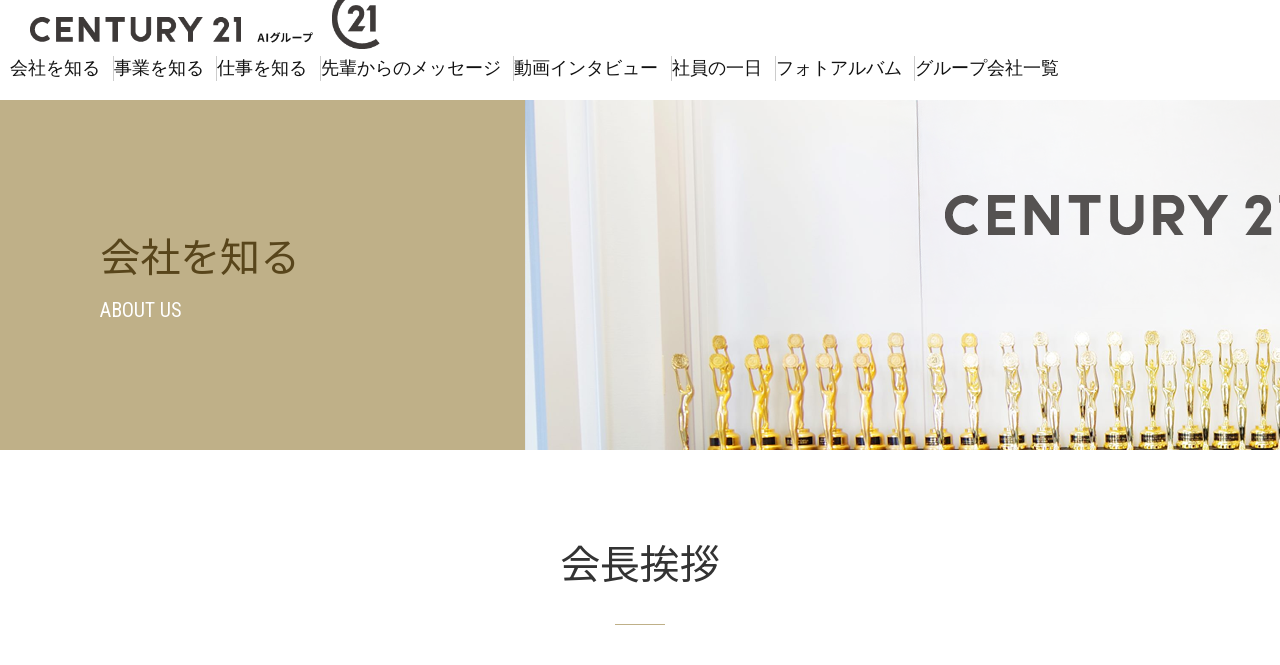

--- FILE ---
content_type: text/html; charset=UTF-8
request_url: https://ai-g.net/groupoutline/chairman
body_size: 42108
content:
<!DOCTYPE html>
<html lang="ja">
<head>
	<meta charset="UTF-8">

	<title>会長挨拶｜ＡＩグループ - 採用情報</title>

	<meta name="description" content="ＡＩグループ 採用情報｜会長挨拶" />
	<meta name="keywords" content="ＡＩグループ,採用情報,横浜、会長挨拶" />
	<meta name="viewport" content="width=device-width">



	<link rel="preconnect" href="https://fonts.googleapis.com">
	<link rel="preconnect" href="https://fonts.gstatic.com" crossorigin>
	<link href="https://fonts.googleapis.com/css2?family=Noto+Sans+JP:wght@400;700&family=Roboto+Condensed:wght@400;700&display=swap" rel="stylesheet">

	<link rel="stylesheet" media="screen and (min-width: 600px)" href="https://ai-g.net/wp2/wp-content/themes/ucgroup/css/common.css?r=667125939">
	<link rel="stylesheet" media="screen and (max-width: 600px)" href="https://ai-g.net/wp2/wp-content/themes/ucgroup/css/common_sp.css?r=98355080">
	<link rel="stylesheet" media="print" href="https://ai-g.net/wp2/wp-content/themes/ucgroup/css/common.css?r=776061800">

	<script src="https://ai-g.net/wp2/wp-content/themes/ucgroup/js/jquery.js"></script>
	<script src="https://ai-g.net/wp2/wp-content/themes/ucgroup/js/common.js"></script>

	<!--[if lt IE 9]>
	  <script src="https://ai-g.net/wp2/wp-content/themes/ucgroup/js/html5shiv.min.js"></script>
	<![endif]-->


	<!-- ■ sliderメニュー -->
	<link rel="stylesheet" href="https://ai-g.net/wp2/wp-content/themes/ucgroup/js/slidebars/slidebars.min.css">
	<script src="https://ai-g.net/wp2/wp-content/themes/ucgroup/js/slidebars/slidebars.min.js"></script>
	<script>
	$(function() {
		// --------------------------
		// スマホ用スライドメニュー（toggle)
		// --------------------------
		// スライドメニュー
		var mySlidebar = new $.slidebars({
			siteClose: true,
			scrollLock: true,
			disableOver: 600, // integer or false
			hideControlClasses: true // true or false
		});
	});
	</script>

	<script>
		$(function () {
			pageLink(100);
		});
	</script>
	<meta name='robots' content='max-image-preview:large' />
<link rel="alternate" title="oEmbed (JSON)" type="application/json+oembed" href="https://ai-g.net/wp-json/oembed/1.0/embed?url=https%3A%2F%2Fai-g.net%2Fgroupoutline%2Fchairman" />
<link rel="alternate" title="oEmbed (XML)" type="text/xml+oembed" href="https://ai-g.net/wp-json/oembed/1.0/embed?url=https%3A%2F%2Fai-g.net%2Fgroupoutline%2Fchairman&#038;format=xml" />
<style id='wp-img-auto-sizes-contain-inline-css' type='text/css'>
img:is([sizes=auto i],[sizes^="auto," i]){contain-intrinsic-size:3000px 1500px}
/*# sourceURL=wp-img-auto-sizes-contain-inline-css */
</style>
<style id='wp-emoji-styles-inline-css' type='text/css'>

	img.wp-smiley, img.emoji {
		display: inline !important;
		border: none !important;
		box-shadow: none !important;
		height: 1em !important;
		width: 1em !important;
		margin: 0 0.07em !important;
		vertical-align: -0.1em !important;
		background: none !important;
		padding: 0 !important;
	}
/*# sourceURL=wp-emoji-styles-inline-css */
</style>
<style id='wp-block-library-inline-css' type='text/css'>
:root{--wp-block-synced-color:#7a00df;--wp-block-synced-color--rgb:122,0,223;--wp-bound-block-color:var(--wp-block-synced-color);--wp-editor-canvas-background:#ddd;--wp-admin-theme-color:#007cba;--wp-admin-theme-color--rgb:0,124,186;--wp-admin-theme-color-darker-10:#006ba1;--wp-admin-theme-color-darker-10--rgb:0,107,160.5;--wp-admin-theme-color-darker-20:#005a87;--wp-admin-theme-color-darker-20--rgb:0,90,135;--wp-admin-border-width-focus:2px}@media (min-resolution:192dpi){:root{--wp-admin-border-width-focus:1.5px}}.wp-element-button{cursor:pointer}:root .has-very-light-gray-background-color{background-color:#eee}:root .has-very-dark-gray-background-color{background-color:#313131}:root .has-very-light-gray-color{color:#eee}:root .has-very-dark-gray-color{color:#313131}:root .has-vivid-green-cyan-to-vivid-cyan-blue-gradient-background{background:linear-gradient(135deg,#00d084,#0693e3)}:root .has-purple-crush-gradient-background{background:linear-gradient(135deg,#34e2e4,#4721fb 50%,#ab1dfe)}:root .has-hazy-dawn-gradient-background{background:linear-gradient(135deg,#faaca8,#dad0ec)}:root .has-subdued-olive-gradient-background{background:linear-gradient(135deg,#fafae1,#67a671)}:root .has-atomic-cream-gradient-background{background:linear-gradient(135deg,#fdd79a,#004a59)}:root .has-nightshade-gradient-background{background:linear-gradient(135deg,#330968,#31cdcf)}:root .has-midnight-gradient-background{background:linear-gradient(135deg,#020381,#2874fc)}:root{--wp--preset--font-size--normal:16px;--wp--preset--font-size--huge:42px}.has-regular-font-size{font-size:1em}.has-larger-font-size{font-size:2.625em}.has-normal-font-size{font-size:var(--wp--preset--font-size--normal)}.has-huge-font-size{font-size:var(--wp--preset--font-size--huge)}.has-text-align-center{text-align:center}.has-text-align-left{text-align:left}.has-text-align-right{text-align:right}.has-fit-text{white-space:nowrap!important}#end-resizable-editor-section{display:none}.aligncenter{clear:both}.items-justified-left{justify-content:flex-start}.items-justified-center{justify-content:center}.items-justified-right{justify-content:flex-end}.items-justified-space-between{justify-content:space-between}.screen-reader-text{border:0;clip-path:inset(50%);height:1px;margin:-1px;overflow:hidden;padding:0;position:absolute;width:1px;word-wrap:normal!important}.screen-reader-text:focus{background-color:#ddd;clip-path:none;color:#444;display:block;font-size:1em;height:auto;left:5px;line-height:normal;padding:15px 23px 14px;text-decoration:none;top:5px;width:auto;z-index:100000}html :where(.has-border-color){border-style:solid}html :where([style*=border-top-color]){border-top-style:solid}html :where([style*=border-right-color]){border-right-style:solid}html :where([style*=border-bottom-color]){border-bottom-style:solid}html :where([style*=border-left-color]){border-left-style:solid}html :where([style*=border-width]){border-style:solid}html :where([style*=border-top-width]){border-top-style:solid}html :where([style*=border-right-width]){border-right-style:solid}html :where([style*=border-bottom-width]){border-bottom-style:solid}html :where([style*=border-left-width]){border-left-style:solid}html :where(img[class*=wp-image-]){height:auto;max-width:100%}:where(figure){margin:0 0 1em}html :where(.is-position-sticky){--wp-admin--admin-bar--position-offset:var(--wp-admin--admin-bar--height,0px)}@media screen and (max-width:600px){html :where(.is-position-sticky){--wp-admin--admin-bar--position-offset:0px}}

/*# sourceURL=wp-block-library-inline-css */
</style><style id='global-styles-inline-css' type='text/css'>
:root{--wp--preset--aspect-ratio--square: 1;--wp--preset--aspect-ratio--4-3: 4/3;--wp--preset--aspect-ratio--3-4: 3/4;--wp--preset--aspect-ratio--3-2: 3/2;--wp--preset--aspect-ratio--2-3: 2/3;--wp--preset--aspect-ratio--16-9: 16/9;--wp--preset--aspect-ratio--9-16: 9/16;--wp--preset--color--black: #000000;--wp--preset--color--cyan-bluish-gray: #abb8c3;--wp--preset--color--white: #ffffff;--wp--preset--color--pale-pink: #f78da7;--wp--preset--color--vivid-red: #cf2e2e;--wp--preset--color--luminous-vivid-orange: #ff6900;--wp--preset--color--luminous-vivid-amber: #fcb900;--wp--preset--color--light-green-cyan: #7bdcb5;--wp--preset--color--vivid-green-cyan: #00d084;--wp--preset--color--pale-cyan-blue: #8ed1fc;--wp--preset--color--vivid-cyan-blue: #0693e3;--wp--preset--color--vivid-purple: #9b51e0;--wp--preset--gradient--vivid-cyan-blue-to-vivid-purple: linear-gradient(135deg,rgb(6,147,227) 0%,rgb(155,81,224) 100%);--wp--preset--gradient--light-green-cyan-to-vivid-green-cyan: linear-gradient(135deg,rgb(122,220,180) 0%,rgb(0,208,130) 100%);--wp--preset--gradient--luminous-vivid-amber-to-luminous-vivid-orange: linear-gradient(135deg,rgb(252,185,0) 0%,rgb(255,105,0) 100%);--wp--preset--gradient--luminous-vivid-orange-to-vivid-red: linear-gradient(135deg,rgb(255,105,0) 0%,rgb(207,46,46) 100%);--wp--preset--gradient--very-light-gray-to-cyan-bluish-gray: linear-gradient(135deg,rgb(238,238,238) 0%,rgb(169,184,195) 100%);--wp--preset--gradient--cool-to-warm-spectrum: linear-gradient(135deg,rgb(74,234,220) 0%,rgb(151,120,209) 20%,rgb(207,42,186) 40%,rgb(238,44,130) 60%,rgb(251,105,98) 80%,rgb(254,248,76) 100%);--wp--preset--gradient--blush-light-purple: linear-gradient(135deg,rgb(255,206,236) 0%,rgb(152,150,240) 100%);--wp--preset--gradient--blush-bordeaux: linear-gradient(135deg,rgb(254,205,165) 0%,rgb(254,45,45) 50%,rgb(107,0,62) 100%);--wp--preset--gradient--luminous-dusk: linear-gradient(135deg,rgb(255,203,112) 0%,rgb(199,81,192) 50%,rgb(65,88,208) 100%);--wp--preset--gradient--pale-ocean: linear-gradient(135deg,rgb(255,245,203) 0%,rgb(182,227,212) 50%,rgb(51,167,181) 100%);--wp--preset--gradient--electric-grass: linear-gradient(135deg,rgb(202,248,128) 0%,rgb(113,206,126) 100%);--wp--preset--gradient--midnight: linear-gradient(135deg,rgb(2,3,129) 0%,rgb(40,116,252) 100%);--wp--preset--font-size--small: 13px;--wp--preset--font-size--medium: 20px;--wp--preset--font-size--large: 36px;--wp--preset--font-size--x-large: 42px;--wp--preset--spacing--20: 0.44rem;--wp--preset--spacing--30: 0.67rem;--wp--preset--spacing--40: 1rem;--wp--preset--spacing--50: 1.5rem;--wp--preset--spacing--60: 2.25rem;--wp--preset--spacing--70: 3.38rem;--wp--preset--spacing--80: 5.06rem;--wp--preset--shadow--natural: 6px 6px 9px rgba(0, 0, 0, 0.2);--wp--preset--shadow--deep: 12px 12px 50px rgba(0, 0, 0, 0.4);--wp--preset--shadow--sharp: 6px 6px 0px rgba(0, 0, 0, 0.2);--wp--preset--shadow--outlined: 6px 6px 0px -3px rgb(255, 255, 255), 6px 6px rgb(0, 0, 0);--wp--preset--shadow--crisp: 6px 6px 0px rgb(0, 0, 0);}:where(.is-layout-flex){gap: 0.5em;}:where(.is-layout-grid){gap: 0.5em;}body .is-layout-flex{display: flex;}.is-layout-flex{flex-wrap: wrap;align-items: center;}.is-layout-flex > :is(*, div){margin: 0;}body .is-layout-grid{display: grid;}.is-layout-grid > :is(*, div){margin: 0;}:where(.wp-block-columns.is-layout-flex){gap: 2em;}:where(.wp-block-columns.is-layout-grid){gap: 2em;}:where(.wp-block-post-template.is-layout-flex){gap: 1.25em;}:where(.wp-block-post-template.is-layout-grid){gap: 1.25em;}.has-black-color{color: var(--wp--preset--color--black) !important;}.has-cyan-bluish-gray-color{color: var(--wp--preset--color--cyan-bluish-gray) !important;}.has-white-color{color: var(--wp--preset--color--white) !important;}.has-pale-pink-color{color: var(--wp--preset--color--pale-pink) !important;}.has-vivid-red-color{color: var(--wp--preset--color--vivid-red) !important;}.has-luminous-vivid-orange-color{color: var(--wp--preset--color--luminous-vivid-orange) !important;}.has-luminous-vivid-amber-color{color: var(--wp--preset--color--luminous-vivid-amber) !important;}.has-light-green-cyan-color{color: var(--wp--preset--color--light-green-cyan) !important;}.has-vivid-green-cyan-color{color: var(--wp--preset--color--vivid-green-cyan) !important;}.has-pale-cyan-blue-color{color: var(--wp--preset--color--pale-cyan-blue) !important;}.has-vivid-cyan-blue-color{color: var(--wp--preset--color--vivid-cyan-blue) !important;}.has-vivid-purple-color{color: var(--wp--preset--color--vivid-purple) !important;}.has-black-background-color{background-color: var(--wp--preset--color--black) !important;}.has-cyan-bluish-gray-background-color{background-color: var(--wp--preset--color--cyan-bluish-gray) !important;}.has-white-background-color{background-color: var(--wp--preset--color--white) !important;}.has-pale-pink-background-color{background-color: var(--wp--preset--color--pale-pink) !important;}.has-vivid-red-background-color{background-color: var(--wp--preset--color--vivid-red) !important;}.has-luminous-vivid-orange-background-color{background-color: var(--wp--preset--color--luminous-vivid-orange) !important;}.has-luminous-vivid-amber-background-color{background-color: var(--wp--preset--color--luminous-vivid-amber) !important;}.has-light-green-cyan-background-color{background-color: var(--wp--preset--color--light-green-cyan) !important;}.has-vivid-green-cyan-background-color{background-color: var(--wp--preset--color--vivid-green-cyan) !important;}.has-pale-cyan-blue-background-color{background-color: var(--wp--preset--color--pale-cyan-blue) !important;}.has-vivid-cyan-blue-background-color{background-color: var(--wp--preset--color--vivid-cyan-blue) !important;}.has-vivid-purple-background-color{background-color: var(--wp--preset--color--vivid-purple) !important;}.has-black-border-color{border-color: var(--wp--preset--color--black) !important;}.has-cyan-bluish-gray-border-color{border-color: var(--wp--preset--color--cyan-bluish-gray) !important;}.has-white-border-color{border-color: var(--wp--preset--color--white) !important;}.has-pale-pink-border-color{border-color: var(--wp--preset--color--pale-pink) !important;}.has-vivid-red-border-color{border-color: var(--wp--preset--color--vivid-red) !important;}.has-luminous-vivid-orange-border-color{border-color: var(--wp--preset--color--luminous-vivid-orange) !important;}.has-luminous-vivid-amber-border-color{border-color: var(--wp--preset--color--luminous-vivid-amber) !important;}.has-light-green-cyan-border-color{border-color: var(--wp--preset--color--light-green-cyan) !important;}.has-vivid-green-cyan-border-color{border-color: var(--wp--preset--color--vivid-green-cyan) !important;}.has-pale-cyan-blue-border-color{border-color: var(--wp--preset--color--pale-cyan-blue) !important;}.has-vivid-cyan-blue-border-color{border-color: var(--wp--preset--color--vivid-cyan-blue) !important;}.has-vivid-purple-border-color{border-color: var(--wp--preset--color--vivid-purple) !important;}.has-vivid-cyan-blue-to-vivid-purple-gradient-background{background: var(--wp--preset--gradient--vivid-cyan-blue-to-vivid-purple) !important;}.has-light-green-cyan-to-vivid-green-cyan-gradient-background{background: var(--wp--preset--gradient--light-green-cyan-to-vivid-green-cyan) !important;}.has-luminous-vivid-amber-to-luminous-vivid-orange-gradient-background{background: var(--wp--preset--gradient--luminous-vivid-amber-to-luminous-vivid-orange) !important;}.has-luminous-vivid-orange-to-vivid-red-gradient-background{background: var(--wp--preset--gradient--luminous-vivid-orange-to-vivid-red) !important;}.has-very-light-gray-to-cyan-bluish-gray-gradient-background{background: var(--wp--preset--gradient--very-light-gray-to-cyan-bluish-gray) !important;}.has-cool-to-warm-spectrum-gradient-background{background: var(--wp--preset--gradient--cool-to-warm-spectrum) !important;}.has-blush-light-purple-gradient-background{background: var(--wp--preset--gradient--blush-light-purple) !important;}.has-blush-bordeaux-gradient-background{background: var(--wp--preset--gradient--blush-bordeaux) !important;}.has-luminous-dusk-gradient-background{background: var(--wp--preset--gradient--luminous-dusk) !important;}.has-pale-ocean-gradient-background{background: var(--wp--preset--gradient--pale-ocean) !important;}.has-electric-grass-gradient-background{background: var(--wp--preset--gradient--electric-grass) !important;}.has-midnight-gradient-background{background: var(--wp--preset--gradient--midnight) !important;}.has-small-font-size{font-size: var(--wp--preset--font-size--small) !important;}.has-medium-font-size{font-size: var(--wp--preset--font-size--medium) !important;}.has-large-font-size{font-size: var(--wp--preset--font-size--large) !important;}.has-x-large-font-size{font-size: var(--wp--preset--font-size--x-large) !important;}
/*# sourceURL=global-styles-inline-css */
</style>

<style id='classic-theme-styles-inline-css' type='text/css'>
/*! This file is auto-generated */
.wp-block-button__link{color:#fff;background-color:#32373c;border-radius:9999px;box-shadow:none;text-decoration:none;padding:calc(.667em + 2px) calc(1.333em + 2px);font-size:1.125em}.wp-block-file__button{background:#32373c;color:#fff;text-decoration:none}
/*# sourceURL=/wp-includes/css/classic-themes.min.css */
</style>
<link rel='stylesheet' id='wp-pagenavi-css' href='https://ai-g.net/wp2/wp-content/plugins/wp-pagenavi/pagenavi-css.css?ver=2.70' type='text/css' media='all' />
<link rel='stylesheet' id='jquery.lightbox.min.css-css' href='https://ai-g.net/wp2/wp-content/plugins/wp-jquery-lightbox/lightboxes/wp-jquery-lightbox/styles/lightbox.min.css?ver=2.3.4' type='text/css' media='all' />
<link rel='stylesheet' id='jqlb-overrides-css' href='https://ai-g.net/wp2/wp-content/plugins/wp-jquery-lightbox/lightboxes/wp-jquery-lightbox/styles/overrides.css?ver=2.3.4' type='text/css' media='all' />
<style id='jqlb-overrides-inline-css' type='text/css'>

			#outerImageContainer {
				box-shadow: 0 0 4px 2px rgba(0,0,0,.2);
			}
			#imageContainer{
				padding: 6px;
			}
			#imageDataContainer {
				box-shadow: 0 -4px 0 0 #fff, 0 0 4px 2px rgba(0,0,0,.1);
				z-index: auto;
			}
			#prevArrow,
			#nextArrow{
				background-color: rgba(255,255,255,.7;
				color: #000000;
			}
/*# sourceURL=jqlb-overrides-inline-css */
</style>
<script type="text/javascript" src="https://ai-g.net/wp2/wp-includes/js/jquery/jquery.min.js?ver=3.7.1" id="jquery-core-js"></script>
<script type="text/javascript" src="https://ai-g.net/wp2/wp-includes/js/jquery/jquery-migrate.min.js?ver=3.4.1" id="jquery-migrate-js"></script>
<link rel="https://api.w.org/" href="https://ai-g.net/wp-json/" /><link rel="alternate" title="JSON" type="application/json" href="https://ai-g.net/wp-json/wp/v2/pages/9" /><link rel="canonical" href="https://ai-g.net/groupoutline/chairman" />
<link rel='shortlink' href='https://ai-g.net/?p=9' />
<link rel="icon" href="https://ai-g.net/wp2/wp-content/uploads/2022/05/cropped-cropped-8b7f83b164c382302235403baebd81f6-32x32.png" sizes="32x32" />
<link rel="icon" href="https://ai-g.net/wp2/wp-content/uploads/2022/05/cropped-cropped-8b7f83b164c382302235403baebd81f6-192x192.png" sizes="192x192" />
<link rel="apple-touch-icon" href="https://ai-g.net/wp2/wp-content/uploads/2022/05/cropped-cropped-8b7f83b164c382302235403baebd81f6-180x180.png" />
<meta name="msapplication-TileImage" content="https://ai-g.net/wp2/wp-content/uploads/2022/05/cropped-cropped-8b7f83b164c382302235403baebd81f6-270x270.png" />

</head>
<body class="wp-singular page-template-default page page-id-9 page-child parent-pageid-7 wp-theme-ucgroup chairman">

<div id="spheader" class="pcOFF">

	<!-- スマホヘッダー（ロゴ・ボタン）-->
	<header id="fixed-top" class="sb-slide">
				<p class="logo">
			<a href="https://ai-g.net/">
				<img src="https://ai-g.net/wp2/wp-content/themes/ucgroup/img/sp/header_logo.png">
			</a>
		</p>
				<ul class="headerButtons">
			<li class="menu sb-toggle-right">
				<a href="javascript:void(0)" id="open-right">
					<img src="https://ai-g.net/wp2/wp-content/themes/ucgroup/img/sp/sp_nav_menu.png">
				</a>
			</li>
		</ul>
	</header>
	<div id="slidar_menu" class="sb-slidebar sb-right sb-style-push sb-width-custom" data-sb-width="100%">
		<div class="sb-right-inner">
			<p class="sb-close">
				<img src="https://ai-g.net/wp2/wp-content/themes/ucgroup/img/sp/closeBtn.png">
			</p>
			<p class="logo">
				<a href="https://ai-g.net">
					<img src="https://ai-g.net/wp2/wp-content/themes/ucgroup/img/sp/header_logo.png" />
				</a>
			</p>
			<ul class="parent txt">
				<li><a href="https://ai-g.net/">TOPページ</a></li>
				<li><a href="https://ai-g.net/groupoutline/">会社を知る</a></li>
				<li><a href="https://ai-g.net/business/">事業を知る</a></li>
				<li><a href="https://ai-g.net/program/">仕事を知る</a></li>
				<li><a href="https://ai-g.net/recruitmsg/">先輩からのメッセージ</a></li>
				<li><a href="https://ai-g.net/mov/">動画インタビュー</a></li>
				<li><a href="https://ai-g.net/oneday/">社員の一日</a></li>
				<li><a href="https://ai-g.net/photoalbum/">フォトアルバム</a></li>
				<li><a href="https://ai-g.net/group/">グループ会社一覧</a></li>
			</ul>
		</div>
	</div>
</div>


<!-- header -->
<!-- header -->
<header class="header sb-slide">
	<div class="inner">
				<p class="header__logo"><a href="https://ai-g.net/"><img src="https://ai-g.net/wp2/wp-content/themes/ucgroup/img/header_logo.png" alt="CENTURY 21 AIグループ" /></a></p>
				<div class="header__cnt">
			<ul class="header__cnt__subMenu">
				<li><!--<a href="/contact/entry.php">採用エントリー</a>--></li>
			</ul>
			<nav class="header__cnt__nav">
				<ul>
					<li><a href="https://ai-g.net/groupoutline/">会社を知る</a></li>
					<li><a href="https://ai-g.net/business/">事業を知る</a></li>
					<li><a href="https://ai-g.net/program/">仕事を知る</a></li>
					<li><a href="https://ai-g.net/recruitmsg/">先輩からのメッセージ</a></li>
					<li><a href="https://ai-g.net/mov/">動画インタビュー</a></li>
					<li><a href="https://ai-g.net/oneday/">社員の一日</a></li>
					<li><a href="https://ai-g.net/photoalbum/">フォトアルバム</a></li>
					<li><a href="https://ai-g.net/group/">グループ会社一覧</a></li>
				</ul>
			</nav>
		</div>
	</div>
</header>


<div id="wrapper" class="sb-slide">

	<!-- #main -->
	<div id="main">

						<div class="pageTit">
	<div class="inner">
		<p class="pageTit__cnt">
			<span class="ja">会社を知る</span>
			<span class="en">ABOUT US</span>
		</p>
	</div>
</div>

<div class="main_inner">

	<div class="leadArea">
		<h1 class="tit02">
			<span class="ja">会長挨拶</span>
		</h1>
	</div>


	<div class="chairmanMsg">
		<div class="inner">
			<div class="chairmanMsg__pic">
				<p class="chairmanMsg__pic__img"><img decoding="async" src="https://ai-g.net/wp2/wp-content/themes/ucgroup/img/chairman02.jpg" alt="会長：坂本繁美" /></p>
				<p class="chairmanMsg__pic__name">
				AIグループ<br />
				会長
				<span>坂本 繁美</span>
				</p>
			</div>
			<div class="chairmanMsg__cnt">
				<h2 class="chairmanMsg__cnt__tit">
					「本日入社、本日オープン」個人として常に初心を忘れず、<br />
					店舗としてオープンした時の気持ちを忘れない。<br />
					この経営方針がAIグループの原点です。
				</h2>

				<div class="box">
					<p class="txt01">昭和61年12月にたった4名の店舗からスタートし、バブル崩壊やリーマン・ショックで業界が不況に陥る中、“お客様主義宣言の徹底”を掲げて業績を伸ばし今年で創立36年目、総数200名を擁する企業グループに成長いたしました。</p>
					<p class="txt01">各グループ店舗7社はすべて不動産ネットワークのセンチュリー21に加盟しており、多数の全国表彰を受賞しております。特に企業グループ部門表彰では2012年から4年連続、2017年、2018年、2019年、2020年、2021年と5年連続で全国ナンバーワンを受賞いたしました。</p>
					<p class="txt01">創立38年目を迎え、AIグループは5年後、10年後、更なる未来へと向けて飛躍いたします。</p>
				</div>

				<div class="box">
					 <h3 class="tit03">AIグループの中・長期ビジョン</h3>
					 <p class="txt01">
						 横浜市内を中心に不動産仲介・新築分譲・リフォーム等を行っておりますが、まずは湘南、川崎エリア、更にこれからの10年で東京・埼玉・千葉エリアへの店舗展開を予定しております。<br />
						 このようなミッションを成し遂げるためには「人材」が最も重要であると考え、今まで各グループ店舗ごとに行っていた採用活動を統合し、昨年から企業グループとして採用活動を行うことにいたしました。そうする事によって、多くの将来の幹部候補たちを採用して中・長期ビジョンを見据えた人材への投資をおこないます。
					 </p>
				</div>
				<div class="box">
					<h3 class="tit03">採用を希望する皆さんへ</h3>
					<p class="txt01">
						新規店舗拡大にはグループの成長と共に育つ人材が必要です。皆さんの秘めた力を存分に発揮していただくチャンスがAIグループにはあります。5年後には管理職、更に5年後には社長を目指していただき、時代にマッチした経営者が増えることこそが、グループの成長にとってなによりも重要であると考えております。<br />
						志の高い人、大胆な夢を持っている人は大歓迎です。共に未来へと邁進しましょう。
					</p>
				</div>
			</div>
		</div>
	</div>

</div>

		
	</div>


		<!-- グループ会社 -->
	<div class="groupLine">
		<div class="inner">
			<h2 class="tit01">
				<span class="ja">グループ会社</span>
				<span class="en">AI GROUP</span>
			</h2>
			
						
						<ul class="groupLine__lst">
								<li class="groupLine__lst__item">
					<a href="https://ai-g.net/group/c21-hitachihome/">
						<h3 class="pcOFF groupLine__lst__item__tit"><span>センチュリー21日立ホーム</span></h3>
						<div>
							<p class="groupLine__lst__item__pic">
																	<img width="240" height="192" src="https://ai-g.net/wp2/wp-content/uploads/2022/04/c21-hitachihome.png" class="attachment-thumb_480x385 size-thumb_480x385 wp-post-image" alt="" decoding="async" loading="lazy" srcset="https://ai-g.net/wp2/wp-content/uploads/2022/04/c21-hitachihome.png 240w, https://ai-g.net/wp2/wp-content/uploads/2022/04/c21-hitachihome-75x60.png 75w, https://ai-g.net/wp2/wp-content/uploads/2022/04/c21-hitachihome-166x133.png 166w" sizes="auto, (max-width: 240px) 100vw, 240px" />															</p>
							<h3 class="spOFF groupLine__lst__item__tit"><span>センチュリー21日立ホーム</span></h3>
							<p class="groupLine__lst__item__txt">
								〒 220-0004<br />
横浜市西区北幸2-15-1<br />
東武横浜第2ビル1F<br />
横浜西口 徒歩8分<br /><br />
								電話：045-316-6030							</p>	
						</div>
					</a>
				</li>	
								<li class="groupLine__lst__item">
					<a href="https://ai-g.net/group/c21-sl/">
						<h3 class="pcOFF groupLine__lst__item__tit"><span>センチュリー21スターライフ</span></h3>
						<div>
							<p class="groupLine__lst__item__pic">
																	<img width="240" height="192" src="https://ai-g.net/wp2/wp-content/uploads/2022/04/c21-sl.png" class="attachment-thumb_480x385 size-thumb_480x385 wp-post-image" alt="" decoding="async" loading="lazy" srcset="https://ai-g.net/wp2/wp-content/uploads/2022/04/c21-sl.png 240w, https://ai-g.net/wp2/wp-content/uploads/2022/04/c21-sl-75x60.png 75w, https://ai-g.net/wp2/wp-content/uploads/2022/04/c21-sl-166x133.png 166w" sizes="auto, (max-width: 240px) 100vw, 240px" />															</p>
							<h3 class="spOFF groupLine__lst__item__tit"><span>センチュリー21スターライフ</span></h3>
							<p class="groupLine__lst__item__txt">
								〒 220-0005<br />
横浜市西区南幸2-11-1<br />
横浜エム・エスビル2F<br />
横浜西口 徒歩5分<br /><br />
								TEL:045-314-0021							</p>	
						</div>
					</a>
				</li>	
								<li class="groupLine__lst__item">
					<a href="https://ai-g.net/group/c21-myhome/">
						<h3 class="pcOFF groupLine__lst__item__tit"><span>センチュリー21マイホーム</span></h3>
						<div>
							<p class="groupLine__lst__item__pic">
																	<img width="240" height="192" src="https://ai-g.net/wp2/wp-content/uploads/2022/04/c21-myhome.png" class="attachment-thumb_480x385 size-thumb_480x385 wp-post-image" alt="" decoding="async" loading="lazy" srcset="https://ai-g.net/wp2/wp-content/uploads/2022/04/c21-myhome.png 240w, https://ai-g.net/wp2/wp-content/uploads/2022/04/c21-myhome-75x60.png 75w, https://ai-g.net/wp2/wp-content/uploads/2022/04/c21-myhome-166x133.png 166w" sizes="auto, (max-width: 240px) 100vw, 240px" />															</p>
							<h3 class="spOFF groupLine__lst__item__tit"><span>センチュリー21マイホーム</span></h3>
							<p class="groupLine__lst__item__txt">
								〒 220-0004<br />
横浜市西区北幸2-8-4<br />
横浜西口KNビル1F<br />
横浜西口 徒歩7分<br /><br />
								TEL:045-320-0021							</p>	
						</div>
					</a>
				</li>	
								<li class="groupLine__lst__item">
					<a href="https://ai-g.net/group/c21-earth/">
						<h3 class="pcOFF groupLine__lst__item__tit"><span>センチュリー21アース住販</span></h3>
						<div>
							<p class="groupLine__lst__item__pic">
																	<img width="240" height="192" src="https://ai-g.net/wp2/wp-content/uploads/2022/04/c21-earth.png" class="attachment-thumb_480x385 size-thumb_480x385 wp-post-image" alt="" decoding="async" loading="lazy" srcset="https://ai-g.net/wp2/wp-content/uploads/2022/04/c21-earth.png 240w, https://ai-g.net/wp2/wp-content/uploads/2022/04/c21-earth-75x60.png 75w, https://ai-g.net/wp2/wp-content/uploads/2022/04/c21-earth-166x133.png 166w" sizes="auto, (max-width: 240px) 100vw, 240px" />															</p>
							<h3 class="spOFF groupLine__lst__item__tit"><span>センチュリー21アース住販</span></h3>
							<p class="groupLine__lst__item__txt">
								〒 244-0801<br />
横浜市戸塚区品濃町542-6<br />
東戸塚東口ビルディング1F<br />
戸塚駅東口 徒歩3分<br /><br />
								TEL:045-829-0021							</p>	
						</div>
					</a>
				</li>	
								<li class="groupLine__lst__item">
					<a href="https://ai-g.net/group/c21-aikensetsu/">
						<h3 class="pcOFF groupLine__lst__item__tit"><span>センチュリー21アイ建設</span></h3>
						<div>
							<p class="groupLine__lst__item__pic">
																	<img width="240" height="192" src="https://ai-g.net/wp2/wp-content/uploads/2022/04/c21-aikensetsu.png" class="attachment-thumb_480x385 size-thumb_480x385 wp-post-image" alt="" decoding="async" loading="lazy" srcset="https://ai-g.net/wp2/wp-content/uploads/2022/04/c21-aikensetsu.png 240w, https://ai-g.net/wp2/wp-content/uploads/2022/04/c21-aikensetsu-75x60.png 75w, https://ai-g.net/wp2/wp-content/uploads/2022/04/c21-aikensetsu-166x133.png 166w" sizes="auto, (max-width: 240px) 100vw, 240px" />															</p>
							<h3 class="spOFF groupLine__lst__item__tit"><span>センチュリー21アイ建設</span></h3>
							<p class="groupLine__lst__item__txt">
								〒 244-0805<br />
横浜市戸塚区川上町87-4<br />
N&Fビル1･1F<br />
東戸塚駅西口 徒歩3分<br /><br />
								TEL:045-820-4021							</p>	
						</div>
					</a>
				</li>	
								<li class="groupLine__lst__item">
					<a href="https://ai-g.net/group/c21-yh/">
						<h3 class="pcOFF groupLine__lst__item__tit"><span>センチュリー21ヨコハマホーム</span></h3>
						<div>
							<p class="groupLine__lst__item__pic">
																	<img width="240" height="192" src="https://ai-g.net/wp2/wp-content/uploads/2022/04/c21-yh-1.png" class="attachment-thumb_480x385 size-thumb_480x385 wp-post-image" alt="" decoding="async" loading="lazy" srcset="https://ai-g.net/wp2/wp-content/uploads/2022/04/c21-yh-1.png 240w, https://ai-g.net/wp2/wp-content/uploads/2022/04/c21-yh-1-75x60.png 75w, https://ai-g.net/wp2/wp-content/uploads/2022/04/c21-yh-1-166x133.png 166w" sizes="auto, (max-width: 240px) 100vw, 240px" />															</p>
							<h3 class="spOFF groupLine__lst__item__tit"><span>センチュリー21ヨコハマホーム</span></h3>
							<p class="groupLine__lst__item__txt">
								〒 221-0835<br />
横浜市神奈川区鶴屋町3-35-8<br />
タクエー横浜西口第２ビル１Ｆ<br />
横浜西口 徒歩7分<br /><br />
								 TEL:045-316-0023							</p>	
						</div>
					</a>
				</li>	
								<li class="groupLine__lst__item">
					<a href="https://ai-g.net/group/c21-aihome/">
						<h3 class="pcOFF groupLine__lst__item__tit"><span>センチュリー21アイホーム</span></h3>
						<div>
							<p class="groupLine__lst__item__pic">
																	<img width="240" height="192" src="https://ai-g.net/wp2/wp-content/uploads/2022/04/c21-aihome.png" class="attachment-thumb_480x385 size-thumb_480x385 wp-post-image" alt="" decoding="async" loading="lazy" srcset="https://ai-g.net/wp2/wp-content/uploads/2022/04/c21-aihome.png 240w, https://ai-g.net/wp2/wp-content/uploads/2022/04/c21-aihome-75x60.png 75w, https://ai-g.net/wp2/wp-content/uploads/2022/04/c21-aihome-166x133.png 166w" sizes="auto, (max-width: 240px) 100vw, 240px" />															</p>
							<h3 class="spOFF groupLine__lst__item__tit"><span>センチュリー21アイホーム</span></h3>
							<p class="groupLine__lst__item__txt">
								〒 220-0004<br />
横浜市神奈川区鶴屋町３丁目29-1<br />
第６安田ビル5F<br />
横浜西口 徒歩7分<br /><br />
								TEL:045-326-4521							</p>	
						</div>
					</a>
				</li>	
							</ul>
								</div>
	</div>


			<!-- 採用エントリー -->
	<div class="fEntry">
		<div class="inner">
			<h3 class="tit02">
				<span class="ja">採用エントリー</span>
				<span class="en">RECRUIT</span>
			</h3>
			<p class="lead01">新しい世界を見たい、知りたい。<br />そんな好奇心を満たす環境を万全に整えて、あなたのチャレンジをお待ちしています。</p>
		</div>
		<div class="fEntry__lnks">
			<div class="fEntry__lnks__item">
				<div class="fEntry__lnks__new">
					<h4 class="fEntry__item__tit">新卒採用の方</h4>
					<ul>
						<li><a href="https://job.mynavi.jp/27/pc/search/corp205167/outline.html" target="_blank"><img src="https://ai-g.net/wp2/wp-content/themes/ucgroup/img/bnr_mynavi27.gif" alt="マイナビ" /></a></li>
						<!--<li><a href="https://job.rikunabi.com/2026/company/r339330095/" target="_blank"><img src="https://ai-g.net/wp2/wp-content/themes/ucgroup/img/bnr_rikunabi26.gif" alt="リクナビ" /></a></li>-->
					</ul>
				</div>
			</div>
			
			
			<!--
			<div class="fEntry__lnks__item">
				<div class="fEntry__lnks__midway">
					<h4 class="fEntry__item__tit">中途採用の方</h4>
					<ul>
						<li>
							<form action="/contact/entry.php" method="post">
								<input type="hidden" name="company_name" value="センチュリー21日立ホーム">
								<input type="hidden" name="from_guideline" value="1">
								<input type="submit" src="" value="センチュリー21日立ホーム">
							</form>
						</li>
						<li>
							<form action="/contact/entry.php" method="post">
								<input type="hidden" name="company_name" value="センチュリー21スターライフ">
								<input type="hidden" name="from_guideline" value="1">
								<input type="submit" src="" value="センチュリー21スターライフ">
							</form>
						</li>
						<li>
							<form action="/contact/entry.php" method="post">
								<input type="hidden" name="company_name" value="センチュリー21マイホーム">
								<input type="hidden" name="from_guideline" value="1">
								<input type="submit" src="" value="センチュリー21マイホーム">
							</form>
						</li>
						<li>
							<form action="/contact/entry.php" method="post">
								<input type="hidden" name="company_name" value="センチュリー21アース住販">
								<input type="hidden" name="from_guideline" value="1">
								<input type="submit" src="" value="センチュリー21アース住販">
							</form>
						</li>
						<li>
							<form action="/contact/entry.php" method="post">
								<input type="hidden" name="company_name" value="センチュリー21アイ建設">
								<input type="hidden" name="from_guideline" value="1">
								<input type="submit" src="" value="センチュリー21アイ建設">
							</form>
						</li>
					</ul>
				</div>
			</div>
			-->
			
			
		</div>	
	</div>


	
			<!-- footer -->
	<footer class="footer">
		<div class="inner">
			<nav class="footer__nav">
				<ul class="footer__nav__lst">
					<li class="footer__nav__lst__item"><a href="https://ai-g.net/groupoutline/">AIグループについて</a></li>
					<li class="footer__nav__lst__item"><a href="https://ai-g.net/group/">グループ会社一覧</a></li>
					<li class="footer__nav__lst__item"><a href="https://ai-g.net/privacy/">個人情報の取り扱いについて</a></li>
					<li class="footer__nav__lst__item"><a href="https://ai-g.net/sitelink/">サイトマップ</a></li>
				</ul>
			</nav>
			<address class="footer__address">Copyright AI group Co., Ltd. All Rights Reserved</address>
		</div>
	</footer>
	</div>

	
<script type="speculationrules">
{"prefetch":[{"source":"document","where":{"and":[{"href_matches":"/*"},{"not":{"href_matches":["/wp2/wp-*.php","/wp2/wp-admin/*","/wp2/wp-content/uploads/*","/wp2/wp-content/*","/wp2/wp-content/plugins/*","/wp2/wp-content/themes/ucgroup/*","/*\\?(.+)"]}},{"not":{"selector_matches":"a[rel~=\"nofollow\"]"}},{"not":{"selector_matches":".no-prefetch, .no-prefetch a"}}]},"eagerness":"conservative"}]}
</script>
<script type="text/javascript" src="https://ai-g.net/wp2/wp-content/plugins/wp-jquery-lightbox/lightboxes/wp-jquery-lightbox/vendor/jquery.touchwipe.min.js?ver=2.3.4" id="wp-jquery-lightbox-swipe-js"></script>
<script type="text/javascript" src="https://ai-g.net/wp2/wp-content/plugins/wp-jquery-lightbox/inc/purify.min.js?ver=2.3.4" id="wp-jquery-lightbox-purify-js"></script>
<script type="text/javascript" src="https://ai-g.net/wp2/wp-content/plugins/wp-jquery-lightbox/lightboxes/wp-jquery-lightbox/vendor/panzoom.min.js?ver=2.3.4" id="wp-jquery-lightbox-panzoom-js"></script>
<script type="text/javascript" id="wp-jquery-lightbox-js-extra">
/* <![CDATA[ */
var JQLBSettings = {"showTitle":"1","useAltForTitle":"1","showCaption":"0","showNumbers":"1","fitToScreen":"1","resizeSpeed":"0","showDownload":"","navbarOnTop":"","marginSize":"0","mobileMarginSize":"10","slideshowSpeed":"0","allowPinchZoom":"1","borderSize":"6","borderColor":"#ffffff","overlayColor":"#ffffff","overlayOpacity":"0.7","newNavStyle":"1","fixedNav":"1","showInfoBar":"1","prevLinkTitle":"\u524d\u306e\u753b\u50cf","nextLinkTitle":"\u6b21\u306e\u753b\u50cf","closeTitle":"\u30ae\u30e3\u30e9\u30ea\u30fc\u3092\u9589\u3058\u308b","image":"\u753b\u50cf ","of":"\u306e","download":"\u30c0\u30a6\u30f3\u30ed\u30fc\u30c9","pause":"(\u30b9\u30e9\u30a4\u30c9\u30b7\u30e7\u30fc\u3092\u4e00\u6642\u505c\u6b62\u3059\u308b)","play":"(\u30b9\u30e9\u30a4\u30c9\u30b7\u30e7\u30fc\u3092\u518d\u751f\u3059\u308b)"};
//# sourceURL=wp-jquery-lightbox-js-extra
/* ]]> */
</script>
<script type="text/javascript" src="https://ai-g.net/wp2/wp-content/plugins/wp-jquery-lightbox/lightboxes/wp-jquery-lightbox/jquery.lightbox.js?ver=2.3.4" id="wp-jquery-lightbox-js"></script>
<script id="wp-emoji-settings" type="application/json">
{"baseUrl":"https://s.w.org/images/core/emoji/17.0.2/72x72/","ext":".png","svgUrl":"https://s.w.org/images/core/emoji/17.0.2/svg/","svgExt":".svg","source":{"concatemoji":"https://ai-g.net/wp2/wp-includes/js/wp-emoji-release.min.js?ver=6.9"}}
</script>
<script type="module">
/* <![CDATA[ */
/*! This file is auto-generated */
const a=JSON.parse(document.getElementById("wp-emoji-settings").textContent),o=(window._wpemojiSettings=a,"wpEmojiSettingsSupports"),s=["flag","emoji"];function i(e){try{var t={supportTests:e,timestamp:(new Date).valueOf()};sessionStorage.setItem(o,JSON.stringify(t))}catch(e){}}function c(e,t,n){e.clearRect(0,0,e.canvas.width,e.canvas.height),e.fillText(t,0,0);t=new Uint32Array(e.getImageData(0,0,e.canvas.width,e.canvas.height).data);e.clearRect(0,0,e.canvas.width,e.canvas.height),e.fillText(n,0,0);const a=new Uint32Array(e.getImageData(0,0,e.canvas.width,e.canvas.height).data);return t.every((e,t)=>e===a[t])}function p(e,t){e.clearRect(0,0,e.canvas.width,e.canvas.height),e.fillText(t,0,0);var n=e.getImageData(16,16,1,1);for(let e=0;e<n.data.length;e++)if(0!==n.data[e])return!1;return!0}function u(e,t,n,a){switch(t){case"flag":return n(e,"\ud83c\udff3\ufe0f\u200d\u26a7\ufe0f","\ud83c\udff3\ufe0f\u200b\u26a7\ufe0f")?!1:!n(e,"\ud83c\udde8\ud83c\uddf6","\ud83c\udde8\u200b\ud83c\uddf6")&&!n(e,"\ud83c\udff4\udb40\udc67\udb40\udc62\udb40\udc65\udb40\udc6e\udb40\udc67\udb40\udc7f","\ud83c\udff4\u200b\udb40\udc67\u200b\udb40\udc62\u200b\udb40\udc65\u200b\udb40\udc6e\u200b\udb40\udc67\u200b\udb40\udc7f");case"emoji":return!a(e,"\ud83e\u1fac8")}return!1}function f(e,t,n,a){let r;const o=(r="undefined"!=typeof WorkerGlobalScope&&self instanceof WorkerGlobalScope?new OffscreenCanvas(300,150):document.createElement("canvas")).getContext("2d",{willReadFrequently:!0}),s=(o.textBaseline="top",o.font="600 32px Arial",{});return e.forEach(e=>{s[e]=t(o,e,n,a)}),s}function r(e){var t=document.createElement("script");t.src=e,t.defer=!0,document.head.appendChild(t)}a.supports={everything:!0,everythingExceptFlag:!0},new Promise(t=>{let n=function(){try{var e=JSON.parse(sessionStorage.getItem(o));if("object"==typeof e&&"number"==typeof e.timestamp&&(new Date).valueOf()<e.timestamp+604800&&"object"==typeof e.supportTests)return e.supportTests}catch(e){}return null}();if(!n){if("undefined"!=typeof Worker&&"undefined"!=typeof OffscreenCanvas&&"undefined"!=typeof URL&&URL.createObjectURL&&"undefined"!=typeof Blob)try{var e="postMessage("+f.toString()+"("+[JSON.stringify(s),u.toString(),c.toString(),p.toString()].join(",")+"));",a=new Blob([e],{type:"text/javascript"});const r=new Worker(URL.createObjectURL(a),{name:"wpTestEmojiSupports"});return void(r.onmessage=e=>{i(n=e.data),r.terminate(),t(n)})}catch(e){}i(n=f(s,u,c,p))}t(n)}).then(e=>{for(const n in e)a.supports[n]=e[n],a.supports.everything=a.supports.everything&&a.supports[n],"flag"!==n&&(a.supports.everythingExceptFlag=a.supports.everythingExceptFlag&&a.supports[n]);var t;a.supports.everythingExceptFlag=a.supports.everythingExceptFlag&&!a.supports.flag,a.supports.everything||((t=a.source||{}).concatemoji?r(t.concatemoji):t.wpemoji&&t.twemoji&&(r(t.twemoji),r(t.wpemoji)))});
//# sourceURL=https://ai-g.net/wp2/wp-includes/js/wp-emoji-loader.min.js
/* ]]> */
</script>

</body>
</html>


--- FILE ---
content_type: text/css
request_url: https://ai-g.net/wp2/wp-content/themes/ucgroup/css/common.css?r=667125939
body_size: 42038
content:
@charset "UTF-8";
/*--------------------------
リセット
---------------------------- */
html, body, div, span, applet, object, iframe,
h1, h2, h3, h4, h5, h6, p, blockquote, pre,
a, abbr, acronym, address, big, cite, code,
del, dfn, em, img, ins, kbd, q, s, samp,
small, strike, strong, sub, sup, tt, var,
b, u, i, center,
dl, dt, dd, ol, ul, li,
fieldset, form, label, legend,
table, caption, tbody, tfoot, thead, tr, th, td,
article, aside, canvas, details, embed,
figure, figcaption, footer, header, hgroup,
menu, nav, output, ruby, section, summary,
time, mark, audio, video {
  margin: 0;
  padding: 0;
  border: 0;
  font: inherit;
  font-size: 100%;
  vertical-align: baseline;
}

html {
  line-height: 1;
}

ol, ul {
  list-style: none;
}

table {
  border-collapse: collapse;
  border-spacing: 0;
}

caption, th, td {
  text-align: left;
  font-weight: normal;
  vertical-align: middle;
}

q, blockquote {
  quotes: none;
}
q:before, q:after, blockquote:before, blockquote:after {
  content: "";
  content: none;
}

a img {
  border: none;
}

article, aside, details, figcaption, figure, footer, header, hgroup, main, menu, nav, section, summary {
  display: block;
}

/*--------------------------
基本：基本タグ
---------------------------- */
.pcOFF {
  display: none !important;
}

* {
  box-sizing: border-box !important;
  color: #111;
}

html {
  overflow-y: scroll;
}

body {
  font-family: "游ゴシック体", YuGothic, "游ゴシック", "Yu Gothic", sans-serif;
  line-height: 160%;
}

a {
  text-decoration: none;
  color: #111;
}

a:hover {
  color: #0012e5;
}

.fn_Mon {
  font-family: 'Montserrat', sans-serif;
}

.fn_Rob {
  font-family: 'Roboto Condensed', sans-serif;
}

.fn_Not {
  font-family: 'Noto Sans JP', sans-serif;
}

/* -- */
.tit01 {
  padding-bottom: 30px;
  margin-bottom: 50px;
  position: relative;
}

.tit01:after {
  content: "";
  width: 50px;
  border-bottom: solid 1px #BFB088;
  position: absolute;
  left: 0;
  bottom: 0;
  margin: auto;
}

.tit01 .ja {
  font-size: 40px;
  font-family: 'Noto Sans JP', sans-serif;
  color: #333;
  margin-bottom: 20px;
  display: block;
}

.tit01 .en {
  font-size: 20px;
  font-family: 'Roboto Condensed', sans-serif;
  color: #BFB088;
  display: block;
}

.tit02 {
  text-align: center;
  padding-bottom: 30px;
  margin-bottom: 50px;
  position: relative;
}

.tit02:after {
  content: "";
  width: 50px;
  border-bottom: solid 1px #BFB088;
  position: absolute;
  left: 0;
  right: 0;
  bottom: 0;
  margin: auto;
}

.tit02 .ja {
  font-size: 40px;
  font-family: 'Noto Sans JP', sans-serif;
  color: #333;
  margin-bottom: 20px;
  display: block;
}

.tit02 .en {
  font-size: 20px;
  font-family: 'Roboto Condensed', sans-serif;
  color: #BFB088;
  display: block;
}

.tit03 {
  font-size: 30px;
  color: #333333;
  border-bottom: solid 1px #BFB088;
  margin-bottom: 20px;
  padding-bottom: 15px;
  line-height: 160%;
}

.tit04 {
  color: #BFB088;
  font-size: 20px;
  font-weight: bold;
  margin-bottom: 20px;
}

.tit05 {
  color: #111111;
  font-size: 20px;
  font-weight: bold;
  margin-bottom: 20px;
  position: relative;
  padding-left: 80px;
}

.tit05:before {
  content: "";
  width: 60px;
  height: 1px;
  background: #BFB088;
  position: absolute;
  top: 10px;
  left: 0;
}

.tit06 {
  background: #bfb088;
  margin-bottom: 60px;
  padding: 20px;
  font-size: 20px;
}

.columnCntMain.blog .tit06 {
  margin-bottom: 20px;
}

.leadArea {
  margin-bottom: 100px;
}

.lead01 {
  text-align: center;
  font-size: 16px;
  margin-bottom: 30px;
}

.txt01 {
  margin-bottom: 25px;
  font-size: 16px;
  line-height: 160%;
}

.imgCenter {
  text-align: center;
}

.imgCenter img {
  width: 100%;
  height: auto;
}

ol.lst01 {
  list-style: decimal;
  margin-left: 1em;
  margin-bottom: 30px;
}

ul.lst01 {
  list-style: circle;
  margin-left: 1em;
  margin-bottom: 30px;
}

.tbl01 {
  width: 100%;
}
.tbl01 tr {
  border-bottom: solid 1px #CCCCCC;
}
.tbl01 tr:first-child {
  border-top: solid 1px #CCCCCC;
}
.tbl01 th {
  width: 25%;
  padding: 15px 5px;
  vertical-align: top;
}
.tbl01 td {
  width: 75%;
  padding: 15px 5px;
  vertical-align: top;
}

@media screen and (max-width: 1200px) {
  .tit01 {
    padding-left: 20px;
    padding-right: 20px;
  }

  .tit01:after {
    left: 20px !important;
  }
}
/*--------------------------
header
---------------------------- */
.header {
  margin-bottom: 10px;
  position: fixed;
  top: 0;
  left: 0;
  background: white;
  width: 100%;
  z-index: 9999;
}

.header .inner {
  width: 100%;
  max-width: 1852px;
  margin: 0 auto;
  display: flex;
  justify-content: space-between;
  flex-wrap: wrap;
  padding: 0px 10px;
}

.header__logo {

}

.header__logo img {
  width: 100%;
  height: auto;
}

.header__cnt {

  padding-top: 10px;
  padding-left: 135px;
}

@media print{ 
  .header__cnt {display: none;}
}

/* subMenu */
.header__cnt__subMenu {
  text-align: right;
  margin-bottom: 10px;
}

.header__cnt__subMenu li {
  display: inline-block;
}

.header__cnt__subMenu li a {
  display: inline-block;
  background: #BFB088;
  color: #fff;
  border-radius: 100px;
  padding: 0px;
  width: 200px;
  text-align: center;
  font-size: 16px;
}

/* nav */
.header__cnt__nav ul {
  display: flex;
  justify-content: space-between;
  flex-wrap: wrap;
}

.header__cnt__nav ul li {
  /*flex: 14.2%;*/
  text-align: center;
}

.header__cnt__nav ul li:nth-child(1) {
  /*flex-basis: 14.2%;*/

}

.header__cnt__nav ul li:nth-child(2) {
  /*flex-basis: 11.7%;*/
}

.header__cnt__nav ul li:nth-child(3) {
 /*flex-basis: 11.9%;*/
}

.header__cnt__nav ul li:nth-child(4) {
  /*flex-basis: 19.9%;*/
}

.header__cnt__nav ul li:nth-child(5) {
  /*flex-basis: 11.9%;*/
}

.header__cnt__nav ul li:nth-child(6) {
 /*flex-basis: 14.7%;*/
}

.header__cnt__nav ul li:nth-child(7) {
  /*flex-basis: 15.7%;*/
}

.header__cnt__nav ul li a {
  font-size: 18px;
}


@media screen and (min-width: 1301px) {
  .header__logo {
    max-width: 575px;
  }

  .header__cnt {
    padding-left: 10px !important;
    flex-basis: 1140px;
    min-width: 940px;
  }
  .header .inner {
    flex-wrap: nowrap;
  }
}

@media screen and (max-width: 1300px) {
  .header__logo {
    /*flex-basis: 100%;*/
    width: 350px;
    z-index: 1111;
    margin-left: 20px;
  }

  .header__logo img {
    width: 350px;
    height: auto;
  }

  .header__cnt {
    flex-basis: 100%;
    margin-top: -40px;
    padding: 0 !important;
  }

  .header__cnt__nav {
    margin-top: 15px;
  }

  .header__cnt__nav ul{
  justify-content: flex-start;
  gap: 1%;
  }

  .header__cnt__nav ul li {
    border-right: solid 1px #ccc;
    padding-right: 1%;
  }

  .header__cnt__nav ul li:last-child {
    border: none;
  }
}
/*--------------------------
wrapper
---------------------------- */
#wrapper {
  margin-top: 100px;
}

/*--------------------------
main
---------------------------- */
.main_inner {
  width: 100%;
  max-width: 1200px;
  margin: 0 auto 100px;
}

@media screen and (max-width: 1260px) {
  .main_inner {
    width: calc(100% - 40px);
  }
}
/*--------------------------
.columnCnt
---------------------------- */
.columnCnt {
  width: 100%;
  max-width: 1200px;
  margin: 0 auto 200px;
  position: relative;
  display: flex;
  justify-content: space-between;
  flex-wrap: wrap;
}

.columnCntMain {
  flex-basis: 71%;
  position: relative;
  z-index: 2;
}

.columnCntMain.blog {
  background: #fff;
  padding: 20px;
  border: solid 1px #ccc;
}

.columnCntSub {
  flex-basis: 23%;
  position: relative;
  z-index: 2;
}

.columnCnt:after {
  content: "";
  position: absolute;
  width: 100vw;
  height: calc(100% + 50px);
  margin: 0 calc(50% - 50vw) 100px;
  top: 40px;
  background: #F0EDE0;
  z-index: 1;
}

/* columnSub */
.columnCntSub {
  padding-top: 70px;
}

.columnCntSub h3 {
  padding: 30px 10px 30px 10px;
  background: #fff;
  border-top: solid 1px #ccc;
  border-bottom: solid 1px #ccc;
  font-size: 18px;
}

.columnCntSub ul li a {
  display: block;
  border-bottom: solid 1px #ccc;
  padding: 20px;
  font-size: 18px;
  position: relative;
}

.columnCntSub ul li a:after {
  content: "→";
  position: absolute;
  padding: 20px;
  right: 0;
  top: 0;
  bottom: 0;
  margin: auto;
}

@media screen and (max-width: 1260px) {
  .columnCnt {
    width: calc(100% - 40px);
  }
}
/*--------------------------
mainVisual
---------------------------- */
.mainVisual {
  margin-bottom: 100px;
}

.mainVisual .inner {
  width: 100%;
  max-width: 1852px;
  margin: 0 auto;
  display: flex;
  justify-content: space-between;
  flex-wrap: wrap;
  align-items: center;
  /* 子要素をflexboxにより中央に配置する */
}

.mainVisual__pic {
  flex-basis: 1030px;
}

.mainVisual__pic img {
  width: 100%;
  height: auto;
}

.mainVisual__cnt {
  flex-basis: calc(100% - 1030px);
}

.mainVisual__cnt__inner {
  width: 600px;
  margin: 0 auto;
}

.mainVisual__cnt__inner h2 {
  font-size: 54px;
  line-height: 160%;
  margin-bottom: 40px;
}

.mainVisual__cnt__inner p {
  line-height: 190%;
  font-size: 20px;
}

@media screen and (max-width: 1715px) {
  .mainVisual .inner {
    padding: 0 20px;
    box-sizing: border-box;
  }

  .mainVisual__pic {
    flex-basis: 58% !important;
  }

  .mainVisual__cnt {
    flex-basis: 40% !important;
  }

  .mainVisual__cnt__inner {
    width: 100%;
  }

  .mainVisual__cnt__inner h2 {
    font-size: 52px;
  }

  .mainVisual__cnt__inner p {
    font-size: 18px;
  }
}
@media screen and (max-width: 1415px) {
  .mainVisual__pic {
    flex-basis: 48% !important;
  }

  .mainVisual__cnt {
    flex-basis: 48% !important;
  }
}
/*--------------------------
pageTit
---------------------------- */
.pageTit {
  margin-bottom: 100px;
  background: #BFB088;
  width: 100vw;
}

.pageTit .inner {
  height: 350px;
  width: 100%;
  max-width: 1852px;
  margin: 0 auto;
  background-color: #BFB088;
  background-image: url(../img/pageTit_about_bk.png);
  background-repeat: no-repeat;
  background-position: right calc(100% - 525px) top;
  display: flex;
  justify-content: space-between;
  flex-wrap: wrap;
  align-items: center;
  /* 子要素をflexboxにより中央に配置する */
}

.pageTit__cnt {
  width: 525px;
  padding-left: 100px;
  background-color: #BFB088;
}

.pageTit .ja {
  flex-basis: 100%;
  font-size: 40px;
  color: #58451B;
  font-family: 'Noto Sans JP', sans-serif;
  display: block;
  margin-bottom: 15px;
  line-height: 140%;
}

.pageTit .en {
  flex-basis: 100%;
  font-size: 20px;
  color: #fff;
  font-family: 'Roboto Condensed', sans-serif;
  display: block;
}

/* body change */
body.business .pageTit .inner {
  background-image: url(../img/pageTit_business_bk.png);
}

body.program .pageTit .inner {
  background-image: url(../img/pageTit_program_bk.png);
}

body.post-type-archive-oneday .pageTit .inner,
body.oneday-template-default .pageTit .inner{
  background-image: url(../img/pageTit_oneday_bk.png);
}

body.message .pageTit .inner,
body.post-type-archive-recruitmsg .pageTit .inner,
body.tax-recruitmsg_cat .pageTit .inner {
  background-image: url(../img/pageTit_message_bk.png);
}

body.post-type-archive-photoalbum .pageTit .inner {
  background-image: url(../img/pageTit_photoalbum_bk.png);
}

body.post-type-archive-group .pageTit .inner,
body.single-group .pageTit .inner {
  background-image: url(../img/pageTit_group_bk.png);
}

/*--------------------------
groupLnk
---------------------------- */
.groupLnk {
  margin: 0 auto 100px;
  display: flex;
  justify-content: center;
  flex-wrap: wrap;
  position: relative;
  z-index: 10;
}

.groupLnk.noComment {
  margin-top: -180px !important;
}

.groupLnk__item {
  flex-basis: 220px;
  padding: 0 10px;
}

.groupLnk__item a {
  display: block;
  background: #3E3A39 url(../img/groupLnk__marker.png) no-repeat center bottom 10px;
  color: #BFB088;
  border-radius: 100px;
  text-align: center;
  padding: 15px 5px;
}

.groupLnk__item a:hover {
  color: #fff;
  background-color: #640808;
}

/*--------------------------
news
---------------------------- */
.news .inner {
  width: 100%;
  max-width: 1500px;
  margin: 0 auto 80px;
  display: flex;
  justify-content: space-between;
  flex-wrap: wrap;
  align-items: center;
  /* 子要素をflexboxにより中央に配置する */
}

.news .tit01 {
  flex-basis: 205px;
  margin-bottom: 0 !important;
  padding-bottom: 0 !important;
}

.news .tit01:after {
  content: none;
}

.news__lst {
  flex-basis: calc(100% - 205px);
}

.news__lst__item {
  display: flex;
  justify-content: space-between;
  flex-wrap: wrap;
  border-bottom: solid 1px #ccc;
  padding: 15px 0;
}

.news__lst__item:last-child {
  border: none;
}

.news__lst__item span {
  flex-basis: 135px;
}

.news__lst__item a {
  flex-basis: calc(100% - 135px);
}

@media screen and (max-width: 1550px) {
  .news .inner {
    max-width: 1100px;
  }
}
/*--------------------------
infoBox
---------------------------- */
.infoBox {
  margin-bottom: 200px;
  position: relative;
}

.infoBox:after {
  content: "";
  width: 80%;
  height: 850px;
  background: #F0EDE0;
  position: absolute;
  right: 0px;
  top: 50px;
  z-index: 1;
}

.infoBox .inner {
  display: flex;
  justify-content: space-between;
  flex-wrap: wrap;
  width: 100%;
  max-width: 1570px;
  margin: 0 auto;
  position: relative;
  z-index: 2;
}

.infoBox__pic {
  flex-basis: 1040px;
}

.infoBox__pic img {
  width: 100%;
  height: auto;
}

.infoBox__cnt {
  flex-basis: calc(100% - 1040px);
  display: flex;
  justify-content: center;
  flex-wrap: wrap;
}

.infoBox__cnt__inner {
  width: 250px;
  margin-top: 135px;
}

.infoBox__more {
  display: inline-block;
  width: 250px;
  border-radius: 100px;
  padding: 20px 0px;
  background: #BFB088;
  color: #fff;
  text-align: center;
}

.infoBox__more:hover {
  color: #fff;
  background: #640808;
}

/* 画像が右指定の場合 */
.infoBox__cnt__inner .txt01 {
  margin-bottom: 30px;
}

.infoBox.picRight .infoBox__pic {
  order: 2;
}

.infoBox.picRight .infoBox__cnt {
  order: 1;
}

.infoBox.picRight:after {
  left: 0px !important;
  right: auto !important;
}

@media screen and (max-width: 1300px) {
  .infoBox {
    margin-bottom: 150px;
  }

  .infoBox__pic {
    flex-basis: 60%;
  }

  .infoBox__cnt {
    flex-basis: 35%;
  }

  .infoBox:after {
    height: 550px;
  }
}
/*--------------------------
msgRow
---------------------------- */
.msgRow {
  margin-bottom: 100px;
}

.msgRow .tit01 {
  width: 100%;
  max-width: 1200px;
  margin: 0 auto 30px;
}

.msgRow__lst {
  width: 100%;
  max-width: 1200px;
  padding: 25px 0;
  margin: 0 auto;
  display: flex;
  justify-content: left;
  gap: 1.66%;
  flex-wrap: wrap;
}

.msgRow__lst__item {
  flex-basis: 270px;
}

.msgRow__lst__item__pic {
  margin-bottom: 20px;
  position: relative;
}

.msgRow__lst__item__pic img {
  width: 100%;
  height: auto;
  position: relative;
  z-index: 1;
  vertical-align: bottom;
}

.msgRow__lst__item__name {
  background: #fff;
  padding: 15px 10px 15px 5px;
  width: 240px;
  position: absolute;
  bottom: 0;
  right: 0;
  z-index: 2;
}

.msgRow__lst__item__name span {
  display: block;
}

.msgRow__lst__item__name span:nth-child(1) {
  text-align: right;
  font-size: 16px;
  margin-bottom: 5px;
}

.msgRow__lst__item__name span:nth-child(2) {
  text-align: right;
  font-size: 30px;
}

.msgRow__lst__item a {
  color: #111;
}

.msgRow__lst__item a:hover .msgRow__lst__item__name {
  background: #eee;
}

@media screen and (max-width: 1560px) {
  .msgRow__lst {
    padding: 0 20px;
  }

  .msgRow__lst__item {
    flex-basis: 23.75%;
  }
}
/*--------------------------
interviewRow
---------------------------- */
.interviewRow {
  margin-bottom: 100px;
  position: relative;
  padding-top: 80px;
}

.interviewRow:after {
  content: "";
  width: 75%;
  height: 630px;
  background: #F0EDE0;
  position: absolute;
  right: 0px;
  top: 0px;
  z-index: 1;
}

.interviewRow .titBox {
  width: 100%;
  max-width: 1200px;
  margin: 0 auto 0px;
  display: flex;
  justify-content: flex-end;
  flex-wrap: wrap;
  position: relative;
  z-index: 2;
}

.interviewRow__lst {
  width: 100%;
  max-width: 1780px;
  padding: 0;
  margin: 0 auto;
  display: flex;
  justify-content: space-between;
  flex-wrap: wrap;
  position: relative;
  z-index: 2;
}

.interviewRow__lst__item {
  flex-basis: 580px;
  box-sizing: border-box;
}

.interviewRow__lst__item iframe {
  width: 100%;
  height: 325px;
  margin-bottom: 20px;
}

.interviewRow__lst__item p {
  text-align: center;
  font-size: 16px;
}

@media screen and (max-width: 1740px) {
  .interviewRow__lst__item {
    flex-basis: 32.6% !important;
  }
}
/*--------------------------
groupLine
---------------------------- */
.groupLine {
  background: #BFB088;
  padding: 100px 0 50px;
  margin-bottom: 100px;
}

.groupLine .tit01 {
  width: 100%;
  max-width: 1200px;
  margin: 0 auto 50px;
}

.groupLine .tit01 .ja,
.groupLine .tit01 .en {
  color: #fff;
}

.groupLine .tit01:after {
  border-bottom-color: #fff;
}

.groupLine__lst {
  width: 100%;
  max-width: 1740px;
  display: flex;
  justify-content: space-between;
  flex-wrap: wrap;
  margin: 0 auto;
}

.groupLine__lst__item {
  flex-basis: 240px;
  background: #fff;
  padding-bottom: 15px;
  margin-bottom: 15px;
}

.groupLine__lst__item__pic {
  position: relative;
  z-index: 1;
}

.groupLine__lst__item__pic img {
  width: 100%;
  height: auto;
}

.groupLine__lst__item__tit {
  margin-top: -25px;
  margin-bottom: 15px;
  position: relative;
  z-index: 2;
}

.groupLine__lst__item__tit span {
  margin-left: 10px;
  display: inline-block;
  background: #333333;
  color: #fff;
  font-size: 14px;
  padding: 8px;
}

.groupLine__lst__item__txt {
  padding-left: 10px;
  font-size: 13px;
  line-height: 130%;
}

.groupLine__lst__item a:hover .groupLine__lst__item__tit span {
  background: #640808;
}

@media screen and (max-width: 1740px) {
  .groupLine {
    padding-left: 20px;
    padding-right: 20px;
  }

  .groupLine__lst__item {
    flex-basis: 14%;
  }
}
@media screen and (max-width: 1300px) {
  .groupLine__lst {
    justify-content: center;
  }

  .groupLine__lst__item {
    margin: 0 5px 15px;
    flex-basis: 23.75%;
  }
}
/*--------------------------
fEntry
---------------------------- */
.fEntry .inner {
  margin-bottom: 50px;
}

.fEntry__lnks {
  width: 100%;
  display: flex;
  justify-content: center;
  flex-wrap: wrap;

  background: #9D8958;
}
.fEntry__lnks__item {
  flex-basis: 50%;
  padding: 50px 0;
}
.fEntry__lnks__item:first-child {
  background: #BFB088;
  display: flex;
  justify-content: flex-end;
}
.fEntry__lnks__item:last-child {
  background: #9D8958;
  display: flex;
  justify-content: flex-start;
}

.fEntry__lnks__new {
  width: 870px;
}

.fEntry__lnks__midway {
  width: 870px;
}

.fEntry__item__tit {
  text-align: center;
  font-size: 24px;
  margin-bottom: 50px;
  color: #fff;
}

/* new 新卒 */
.fEntry__lnks__new ul {
  text-align: center;
}

.fEntry__lnks__new ul li {
  display: inline-block;
  padding-right: 50px;
}

.fEntry__lnks__new ul li:last-child {
  padding-right: 0;
}

/* midway 中途 */
.fEntry__lnks__midway ul {
  width: 100%;
  max-width: 820px;
  margin: 0 auto;
  display: flex;
  justify-content: center;
  flex-wrap: wrap;
}

.fEntry__lnks__midway ul li {
  flex-basis: 260px;
  margin-bottom: 10px;
}

.fEntry__lnks__midway ul li a {
  display: block;
  background: #111111;
  margin: 0 10px;
  color: #fff;
  padding: 10px 0;
  text-align: center;
  font-size: 16px;
}
.fEntry__lnks__midway ul li a:hover {
  background: #640808;
}

.fEntry__lnks__midway ul li input[type="submit"] {
  display: block;
  width: 95%;
  border: none;
  background: #111111;
  margin: 0 10px;
  color: #fff;
  padding: 10px 0;
  text-align: center;
  font-size: 16px;
}
.fEntry__lnks__midway ul li input[type="submit"]:hover {
  background: #640808;
}

@media screen and (max-width: 1740px) {
  .fEntry__lnks__item {
    justify-content: center !important;
  }

  .fEntry__lnks__new {
    width: auto !important;
  }

  .fEntry__lnks__midway {
    width: auto !important;
  }

  .fEntry__lnks__new ul li {
    padding-left: 0;
  }
}
/*--------------------------
footer
---------------------------- */
.footer {
  background: #111111;
}
.footer__nav {
  border-bottom: solid 1px #666;
}
.footer__nav__lst {
  width: 100%;
  max-width: 1740px;
  padding: 25px 0;
  margin: 0 auto;
  text-align: center;
}
.footer__nav__lst__item {
  display: inline-block;
  padding: 0 10px;
}
.footer__nav__lst__item a {
  font-size: 13px;
  color: #CCCCCC;
}
.footer__nav__lst__item a:hover {
  color: #ff0;
}
.footer__address {
  font-family: 'Montserrat', sans-serif;
  width: 100%;
  max-width: 1740px;
  padding: 40px 0;
  margin: 0 auto;
  color: #CCCCCC;
  text-align: center;
  font-size: 14px;
}

/* ===========================

blogDetail

   =========================== */
.blogDate {
  width: 100%;
  margin: 0 auto 20px;
  text-align: right;
}

.blogDetail {
  width: 100%;
  margin: 0 auto 50px;
}

.column-two .blogDate,
.column-two .blogDetail {
  width: 100% !important;
}

.blogDetail p {
  overflow: hidden;
  margin-bottom: 15px;
  font-size: 1em;
  line-height: 2;
}

.blogDetail ul {
  list-style: disc;
  font-size: 1em;
  margin-left: 15px;
}

.blogDetail ol {
  list-style: decimal;
  font-size: 1em;
  margin-left: 15px;
}

.blogDetail a {
  color: #00f;
  text-decoration: none;
}

.blogDetail a:hover {
  text-decoration: underline;
}

.blogDetail hr {
  border: none;
  border-bottom: solid 1px #ddd;
  margin-bottom: 30px;
}

.blogDetail strong {
  font-weight: bold;
}

.blogDetail img {
  border: solid 1px #ccc;
  -moz-box-sizing: border-box;
  -webkit-box-sizing: border-box;
  box-sizing: border-box;
  max-width: 690px;
  height: auto;
}

.blogDetail img.aligncenter {
  display: block;
  text-align: center;
  margin: 15px auto;
}

.blogDetail img.alignleft {
  float: left;
  margin-top: 15px;
  margin-right: 15px;
  margin-bottom: 15px;
  max-width: 45%;
  height: auto;
}

.blogDetail img.alignright {
  float: right;
  margin-top: 15px;
  margin-left: 15px;
  margin-bottom: 15px;
}

.blogDetail img.alignnone {
  margin: 15px 0;
}

.blogDetail img.size-full {
  display: block !important;
  float: none !important;
  width: 95%;
  height: auto;
  margin: 0 auto 30px;
}

.blogDetail img.size-large {
  display: block;
  width: 80%;
  height: auto;
  margin: 0 auto 30px;
}

.blogDetail .news-photo {
  text-align: center;
  margin-bottom: 15px;
}

.blogDetail .news-photo img {
  width: 70%;
  height: auto;
}

.blogcat {
  background: #eee;
  padding: 5px;
  border-radius: 4px;
  text-decoration: none;
  color: #000;
}

/*--------------------------
chairmanBanner
---------------------------- */
.chairmanBanner {
  background: #F0EDE0;
  width: 730px;
  margin: 0 auto 100px;
  padding-top: 40px;
  display: flex;
  justify-content: space-between;
  flex-wrap: wrap;
  align-items: center;
  /* 子要素をflexboxにより中央に配置する */
}

.chairmanBanner__pic {
  flex-basis: 400px;
  text-align: center;
}

.chairmanBanner__pic img {
  vertical-align: bottom;
}

.chairmanBanner__cnt {
  flex-basis: calc(100% - 400px);
}

.chairmanBanner__cnt .tit02 {
  text-align: left;
}

.chairmanBanner .tit02:after {
  left: 0;
  right: auto;
  margin: auto;
}

.chairmanBanner__cnt a {
  display: inline-block;
  background: #BFB088;
  color: #fff;
  padding: 10px 15px;
}

.chairmanBanner__cnt a:hover {
  background: #640808;
}

/*--------------------------
.performancebox
---------------------------- */
.performancebox {
  background: #E7E7E9;
  padding: 100px 0;
  width: 100vw;
  margin: 0 calc(50% - 50vw) 100px;
}

.performancebox .inner {
  width: 100%;
  max-width: 1200px;
  margin: 0 auto;
  background: #fff;
  padding: 25px;
  display: flex;
  justify-content: space-between;
  flex-wrap: wrap;
  align-items: center;
  /* 子要素をflexboxにより中央に配置する */
}

.performancebox__pic {
  flex-basis: 160px;
  text-align: center;
}

.performancebox__cnt {
  flex-basis: calc(100% - 160px);
  padding-left: 20px;
}

.performancebox__cnt__tit {
  font-size: 24px;
  line-height: 160%;
  letter-spacing: -1px;
  padding-bottom: 30px;
  margin-bottom: 50px;
  position: relative;
}

.performancebox__cnt__tit:after {
  content: "";
  width: 50px;
  border-bottom: solid 1px #BFB088;
  position: absolute;
  left: 0;
  bottom: 0;
  margin: auto;
}

.performancebox__cnt__tit span {
  font-weight: bold;
  color: #D80000;
  background: url(../img/line-marker.png) repeat-x left bottom;
}

/*--------------------------
.enkaku
---------------------------- */
.enkaku {
  width: 100%;
  max-width: 1200px;
  margin: 0 auto 100px;
  background: #fff;
}

.enkaku__lst {
  padding: 20px 0 20px 0;
  position: relative;
  overflow: hidden;
}

.enkaku__lst:after {
  content: "";
  width: 1px;
  height: 200vh;
  background: #BFB088;
  position: absolute;
  left: 150px;
  top: 0;
}

.enkaku__lst__item {
  display: flex;
  justify-content: space-between;
  flex-wrap: wrap;
  margin-bottom: 50px;
}

.enkaku__lst__item:last-child {
  margin-bottom: 0;
}

.enkaku__lst__item__ymd {
  flex-basis: 200px;
  font-weight: bold;
  font-size: 20px;
  background: url(../img/history_marker.png) no-repeat right 38px top;
}

.enkaku__lst__item__txt {
  flex-basis: calc(100% - 200px);
  font-size: 16px;
}

/*--------------------------
.chairmanMsg
---------------------------- */
.chairmanMsg {
  margin-bottom: 100px;
}

.chairmanMsg .inner {
  width: 100%;
  max-width: 1200px;
  margin: 0 auto;
  display: flex;
  justify-content: space-between;
  flex-wrap: wrap;
}

.chairmanMsg__pic {
  flex-basis: 40%;
}

.chairmanMsg__pic__img {
  margin-bottom: 15px;
}

.chairmanMsg__pic__img img {
  width: 100%;
  height: auto;
}

.chairmanMsg__pic__name {
  font-size: 16px;
}

.chairmanMsg__pic__name span {
  font-size: 24px;
  font-weight: bold;
}

.chairmanMsg__cnt {
  flex-basis: 55%;
}

.chairmanMsg__cnt .box {
  margin-bottom: 50px;
}

.chairmanMsg__cnt__tit {
  font-size: 24px;
  margin-bottom: 50px;
  color: #BFB088;
  line-height: 200%;
  font-weight: bold;
}

.chairmanMsg__cnt h3.tit04 {
  color: #333333;
  font-size: 21px;
  letter-spacing: -3px;
}

.chairmanMsg__cnt h4.tit04 {
  color: #333333;
  font-size: 18px;
}

body.single-group .chairmanMsg {
  margin-bottom: 180px;
}

/*--------------------------
businessLst
---------------------------- */
.businessLst {
  width: 100%;
  max-width: 1200px;
  margin: 0 auto;
}

.businessLst__item {
  margin-bottom: 100px;
  display: flex;
  justify-content: space-between;
  flex-wrap: wrap;
}

.businessLst__item:last-child {
  margin-bottom: 0;
}

.businessLst__item__cnt {
  flex-basis: 62.5%;
  display: flex;
  justify-content: space-between;
  flex-wrap: wrap;
  align-items: flex-start;
}

.businessLst__item__cnt .tit03 {
  flex-basis: 40%;
}

.businessLst__item__cnt .box {
  flex-basis: 53.3%;
}

.businessLst__item__pic {
  flex-basis: 33.33%;
}

.businessLst__item__pic img {
  width: 100%;
  height: auto;
}

/*--------------------------
ondayLst
---------------------------- */
.ondayLst {
  display: flex;
  justify-content: space-between;
  flex-wrap: wrap;
}

.ondayLst__item {
  flex-basis: 48.8%;
  margin-bottom: 40px;
}

.ondayLst__item__pic {
  position: relative;
  z-index: 1;
}

.ondayLst__item__pic img {
  width: 100%;
  height: auto;
  vertical-align: bottom;
}

.ondayLst__item__cnt {
  position: relative;
  z-index: 2;
  width: calc(100% - 20px);
  margin: -80px auto 0;
  background: #fff;
  padding: 20px;
}

.ondayLst__item__cnt__txt {
  margin-bottom: 10px;
  min-height: 6em;
}

.ondayLst__item__cnt__info {
  border-top: solid 1px #BFB088;
  padding-top: 10px;
}

.ondayLst__item__cnt .inday {
  font-size: 14px;
  color: #BFB088;
  margin-bottom: 0;
}

.ondayLst__item__cnt .comp {
  font-size: 16px;
  margin-bottom: 5px;
}

.ondayLst__item__cnt .name {
  font-size: 26px;
}

.ondayLst__item__cnt .name span {
  font-size: 18px !important;
}

/*--------------------------
groupLst
---------------------------- */
.groupLst {
  width: 100%;
  max-width: 1200px;
  margin: 0 auto 200px;
}

.groupLst__item {
  width: 100%;
  display: flex;
  justify-content: space-between;
  flex-wrap: wrap;
  border-bottom: solid #CCCCCC 1px;
  margin-bottom: 40px;
  padding-bottom: 30px;
}

.groupLst__item .tit03 {
  border-color: #666666;
}

.groupLst__item__pic {
  flex-basis: 25%;
}

.groupLst__item__pic img {
  width: 100%;
  height: auto;
}

.groupLst__item__cnt {
  flex-basis: 70%;
}

.groupLst__item__cnt a {
  display: inline-block;
  width: 250px;
  border-radius: 100px;
  padding: 5px 0px;
  background: #BFB088;
  color: #fff;
  text-align: center;
  font-size: 16px;
}

.groupLst__item__cnt a:hover {
  color: #fff;
  background: #640808;
}

@media screen and (max-width: 1260px) {
  .groupLst {
    width: calc(100% - 40px);
  }
}
/*--------------------------
comments
---------------------------- */
.comments {
  position: relative;
  margin-bottom: 100px;
}

.comments:after {
  position: absolute;
  content: "";
  height: 400px;
  background: #F0EDE0;
  width: 100vw;
  margin: 0 calc(50% - 50vw) 100px;
  top: 220px;
  left: 0;
  z-index: 1;
}

.comments .inner {
  position: relative;
  z-index: 2;
  width: 100%;
  max-width: 1200px;
}

.groupPhoto {
  margin-bottom: 50px;
}

.groupPhoto img {
  width: 100%;
  height: auto;
}

.comments__lst {
  background: #fff;
  padding: 95px 160px 0 160px;
  min-height: 150px;
}

.comments__lst .box {
  margin-bottom: 100px;
}

.comments__lst .box:last-child {
  margin-bottom: 0;
}

/*--------------------------
outline
---------------------------- */
.outline {
  margin-bottom: 100px;
}

/*--------------------------
gmap
---------------------------- */
.gmap {
  width: 1500px;
  margin: 0 calc(50% - 750px) 100px;
  background: #fff;
  padding: 10px;
  border: solid 1px #CCCCCC;
}

.gmap iframe {
  width: 100%;
  height: 480px;
}

/*--------------------------
achievement
---------------------------- */
.achievement {
  margin-bottom: 100px;
}

.achievement__lead {
  margin-bottom: 50px;
}

.achievement .inner {
  display: flex;
  justify-content: space-between;
  flex-wrap: wrap;
}

.achievement__pic {
  flex-basis: 200px;
  text-align: center;
}

.achievement__cnt {
  flex-basis: calc(100% - 200px);
}

/* -- */
.achievement__cnt table {
  width: 100%;
}

.achievement__cnt tr {
  border-bottom: solid 1px #ccc;
}

.achievement__cnt thead tr:first-child {
  border-top: solid 1px #ccc;
}

.achievement__cnt th {
  padding: 15px 5px;
}

.achievement__cnt td {
  padding: 15px 5px;
}

.achievement__cnt table thead th {
  background: #EEEEEE;
  font-size: 14px;
  font-weight: bold;
  text-align: center;
}

.achievement__cnt table thead td {
  font-size: 14px;
  text-align: center;
}

.achievement__cnt table tbody th {
  font-size: 14px;
  font-weight: bold;
  text-align: center;
}

.achievement__cnt table tbody td {
  font-size: 14px;
  text-align: center;
}

/* table 行の色 */
.achievement__cnt table tbody tr:nth-child(odd) {
  background: #F5F5F5;
}

.achievement__cnt table tbody tr:nth-child(odd) td {
  background: #fff;
}

.achievement__cnt table tbody tr:nth-child(even) {
  background: #F0F0F0;
}

.achievement__cnt table tbody tr:nth-child(even) td {
  background: #F5F5F5;
}

/* table 列幅 */
.achievement__cnt table thead tr th:nth-child(1) {
  width: 25%;
}

.achievement__cnt table thead tr th:nth-child(2) {
  width: 37.5%;
}

.achievement__cnt table thead tr th:nth-child(3) {
  width: 37.5%;
}

.achievement__cnt table tbody tr th:nth-child(1) {
  width: 25%;
}

.achievement__cnt table tbody tr td:nth-child(2) {
  width: 37.5%;
}

.achievement__cnt table tbody tr td:nth-child(3) {
  width: 37.5%;
}

/*--------------------------
application
---------------------------- */
.application {
  margin-bottom: 100px;
}

.application .tbl01 th {
  font-weight: bold;
  padding: 30px 5px;
}

.application .tbl01 td {
  padding: 30px 5px;
}

/*--------------------------
groupHead_lnk
---------------------------- */
.groupHead_lnk {
  background: #333 url(../img/photoalbum_bk.jpg) no-repeat center center;
  margin-bottom: 80px;
  padding: 120px 0;
}

body.tax-recruitmsg_cat .groupHead_lnk {
  background-image: url(../img/recruitmsg_bk.jpg);
}

.groupHead_lnk .tit02 .ja {
  color: #fff !important;
}

.groupHead_lnk .tit02:after {
  border-bottom: solid 1px #fff;
}

.groupHead_lnk ul {
  width: 100%;
  max-width: 900px;
  margin: 0 auto;
  gap: 20px;
  display: flex;
  justify-content: center;
  flex-wrap: wrap;
  background: rgba(255, 255, 255, 0.7);
  padding: 20px;
}

.groupHead_lnk ul li {
  flex-basis: 250px;
}

.groupHead_lnk ul li a {
  display: block;
  background: #111111;
  margin: 0;
  color: #fff;
  padding: 10px 0;
  text-align: center;
  font-size: 16px;
}
.groupHead_lnk ul li a:hover {
  background: #640808;
}

/*--------------------------
photolist
---------------------------- */

.post-type-archive-photoalbum .tit02{
  padding-top: 100px;
  margin-top: 100px;
}

.photolist {
  width: 100%;
  max-width: 1625px;
  margin: 0 auto 100px;
  display: flex;
  justify-content: space-between;
  flex-wrap: wrap;
}

.photolist li {
  flex-basis: 16.3%;
  margin-bottom: 25px;
}

.photolist li img {
  width: 100%;
  height: 200px;
  object-fit: cover;
  /* この一行を追加するだけ！ */
}

.photolist + .groupLnk {
  margin-top: -50px !important;
  margin-bottom: 200px;
}

/*--------------------------
msgDetail
---------------------------- */
.msgDetail {
  width: 100%;
  max-width: 1060px;
  margin: 0 auto;
}

.msgDetail__pic {
  max-width: 960px;
  margin: 0px auto 100px;
}

.msgDetail__pic img {
  width: 100%;
  max-width: 225px;
  height: auto;
  vertical-align: bottom;
}

.msgDetail__head {
  display: flex;
  justify-content: flex-end;
  flex-wrap: wrap;
  margin-top: -70px;
}

.msgDetail__head .inner {
  background: #BFB088;
  width: 730px;
  padding: 20px 30px;
  margin-right: 30px;
}

.msgDetail__head__camp {
  font-size: 24px;
  display: block;
  text-align: right;
  margin-bottom: 25px;
  color: #fff;
}

.msgDetail__head__name {
  font-size: 48px;
  display: block;
  text-align: right;
  color: #fff;
}

.msgDetail__info {
  width: 100%;
  max-width: 960px;
  margin: 0 auto;
}

.msgDetail__info__item {
  margin-bottom: 50px;
}

/* -- */
body.tax-recruitmsg_cat .msgDetail {
  margin-bottom: 100px;
}

/*--------------------------
onedayDetail
---------------------------- */
.onedayDetail__pic {
  margin-bottom: 20px;
}

.onedayDetail__pic img {
  width: 100%;
  height: auto;
}

.onedayDetail__tit {
  margin-bottom: 30px;
  font-size: 40px;
  text-align: right;
  line-height: 140%;
}

.onedayDetail__info {
  text-align: right;
  position: relative;
  padding-top: 20px;
  margin-bottom: 100px;
}

.onedayDetail__info:after {
  content: "";
  width: 340px;
  height: 1px;
  background: #BFB088;
  position: absolute;
  top: 0;
  right: 0;
}

.onedayDetail__info__date {
  color: #BFB087;
  margin-bottom: 10px;
}

.onedayDetail__info__corp {
  font-size: 20px;
  margin-bottom: 10px;
}

.onedayDetail__info__name {
  font-size: 36px;
}

.onedayDetail__info__name span {
  font-size: 24px;
  display: inline-block;
  margin-right: 1em;
}

.onedaySchedule {
  position: relative;
  overflow: hidden;
  padding: 30px 0 10px;
}

.onedaySchedule:after {
  content: "";
  width: 1px;
  height: 300vh;
  background: #BFB088;
  position: absolute;
  left: 90px;
  top: 0;
}

.onedaySchedule__item {
  display: flex;
  justify-content: space-between;
  flex-wrap: wrap;
  margin-bottom: 50px;
}

.onedaySchedule__time {
  flex-basis: 240px;
  background: url(../img/history_marker.png) no-repeat 80px top;
  font-size: 20px;
  position: relative;
}

.onedaySchedule__time:after {
  content: "";
  width: 140px;
  height: 1px;
  background: #BFB088;
  position: absolute;
  right: 10px;
  top: 10px;
}

.onedaySchedule__info {
  flex-basis: calc(100% - 240px);
}

.onedaySchedule__info__tit {
  font-weight: bold;
  margin-bottom: 15px;
}

/*--------------------------
program - 仕事を知る
---------------------------- */
.pgTit01 {
  font-size: 30px;
  margin-bottom: 30px;
  font-weight: bold;
  line-height: 140%;
  padding-top: 5px;
  padding-left: 65px;
  min-height: 50px;
}

.pgTit01.num01 {
  background: url(../img/program_num_01.png) no-repeat left top;
}

.pgTit01.num02 {
  background: url(../img/program_num_02.png) no-repeat left top;
}

.pgTit02 {
  font-size: 24px;
  line-height: 160%;
  margin-bottom: 40px;
}

.pgTit03 {
  position: relative;
  padding-bottom: 30px;
  margin-bottom: 50px;
}

.pgTit03__sub {
  color: #BFB088;
  font-size: 20px;
  display: block;
  margin-bottom: 10px;
}

.pgTit03__main {
  color: #333333;
  font-size: 40px;
  display: block;
}

.pgTit03:after {
  content: "";
  width: 50px;
  border-bottom: solid 1px #BFB088;
  position: absolute;
  left: 0;
  bottom: 0;
}

.pgTit04 {
  font-size: 18px;
  color: #BFB088;
  line-height: 120%;
  margin-bottom: 30px;
}

/* -- */
.pgBox01 {
  width: 1200px;
  margin: 0 auto 100px;
  position: relative;
  overflow: hidden;
}

.pgBox01 .inner {
  width: 1120px;
  margin-left: 80px;
  position: relative;
  z-index: 100;
}

.pgBox01:before {
  content: "";
  width: 870px;
  height: 900px;
  position: absolute;
  left: 0;
  top: 25px;
  background: #F0EDE0;
}

.pgBox01 img {
  vertical-align: bottom;
}

.pgBox01__cnt {
  position: relative;
  background: #fff;
  padding: 60px;
  width: 860px;
  margin-top: -80px;
  margin-left: 260px;
}

.pgBox01__pics {
  width: 100%;
  display: flex;
  justify-content: space-between;
  flex-wrap: wrap;
}

.pgBox01__pics li {
  flex-basis: 46.9%;
  position: relative;
}

.pgBox01__pics li img {
  width: 100%;
  height: auto;
}

.pgBox01__pics li span:nth-child(1) {
  position: relative;
  z-index: 10;
}

.pgBox01__pics li span:nth-child(2) {
  background: #fff;
  font-size: 15px;
  display: inline-block;
  padding: 10px;
  position: absolute;
  z-index: 15;
  bottom: 0;
  right: 0;
}

/* -- */
.pgBox02 {
  margin: 0 auto 100px;
  position: relative;
}

.pgBox02:before {
  content: "";
  width: 870px;
  height: 520px;
  position: absolute;
  right: 0;
  top: 25px;
  background: #F0EDE0;
  z-index: 1;
}

.pgBox02 .pgTit01.num02 {
  position: relative;
  z-index: 10;
  margin-left: 410px;
}

.pgBox02__cnt {
  width: 1020px;
  background: #fff;
  padding: 60px;
  position: relative;
  z-index: 10;
}

.pgBox02__pics {
  width: 100%;
  display: flex;
  justify-content: space-between;
  flex-wrap: wrap;
}

.pgBox02__pics li {
  flex-basis: 29.8%;
  position: relative;
}

.pgBox02__pics li img {
  width: 100%;
  height: auto;
}

/* -- */
.pgBox03 {
  background: #fff;
  padding: 60px;
  position: relative;
  z-index: 100;
}

.pgStep {
  background: #F0EDE0;
  padding: 100px 0;
  width: 100vw;
  margin: 0 calc(50% - 50vw) 100px;
}

.pgStep .inner {
  width: 1200px;
  margin: 0 auto;
}

/* -- */
.pgStepLst {
  margin-bottom: 15px;
}

.pgStepLst__item {
  padding: 15px;
}

.pgStepLst__item:nth-child(odd) {
  background: #E7E7E9;
}

.pgStepLst__item:nth-child(even) {
  background: #fff;
}

.pgStepLst__item__lbl {
  font-weight: bold;
  font-size: 16px;
  display: block;
}

.pgStepLst__item__txt {
  font-size: 16px;
  display: block;
}

/**/
.pgStepLst.onerow {
  width: 100%;
}

.pgStepLst.onerow .pgStepLst__item {
  display: flex;
  justify-content: space-between;
  flex-wrap: wrap;
}

.pgStepLst.onerow .pgStepLst__item__lbl {
  flex-basis: 17%;
}

.pgStepLst.onerow .pgStepLst__item__txt {
  flex-basis: 83%;
}

/* -- */
.stepItem {
  display: flex;
  justify-content: space-between;
  flex-wrap: wrap;
  margin-bottom: 30px;
}

.stepItem li {
  flex-basis: 31.9%;
  margin-bottom: 10px;
  background: #BFB088;
  border-radius: 100px;
  text-align: center;
  padding: 8px;
  color: #fff;
}

.stepItem li.spOFF {
  background: none;
}

/* pgStep_branch */
.pgStep_branch {
  display: flex;
  justify-content: space-between;
  flex-wrap: wrap;
  margin-bottom: 100px;
}

.pgStep_branch__item {
  flex-basis: 47.5%;
  background: #fff;
  padding: 60px;
  position: relative;
  z-index: 10;
}

.pgStep_branch__item:before,
.pgStep_branch__item:after {
  content: "";
  width: 50px;
  height: 200px;
  position: absolute;
  background: #D8D0B1;
  z-index: 1;
}

.pgStep_branch__item:before {
  top: -200px;
  left: 0;
  right: 0;
  margin: auto;
}

.pgStep_branch__item:after {
  bottom: -200px;
  left: 0;
  right: 0;
  margin: auto;
}



/*--------------------------
sitelink - サイトマップ
---------------------------- */

.sitelink{}

.sitelink .lst01{
  border-bottom: solid 2px #ddd;
  list-style: none;
}

.sitelink .lst01 li{
  border-top: solid 2px #ddd;
}



.sitelink .lst01 li a{
  padding: 15px 10px;
  display: block;
}

.sitelink .lst01 li a:hover{
  background-color: #f3f1dd;

}

.sitelink .lst01 li.child{
  border-top: solid 2px #ddd;
}

.sitelink .lst01 li.child a::before{
  content: "┗";
  padding-right: 1em;

}

/*--------------------------
Interview
---------------------------- */

.Interview_nav{
  width: 100%;
  padding: 30px;
  margin-bottom: 40px;
}

.Interview_nav ul{
  display: flex;
  justify-content: center;
  gap: 20px;
}

.Interview_nav ul li {
}
.Interview_nav ul li a{
  display: block;
  color: #fff;
  font-weight: bold;
  background: #BFB088;
  padding: 20px;
  border-radius: 100px;
}


.movDetail {
  width: 100%;
  max-width: 1060px;
  margin: 0 auto;
}

.movDetail {
  max-width: 960px;
  margin: 0px auto 100px;
}

.movDetail__yt {
  width: 100%;
  max-width: 100%;
  text-align: center;
  background: #eee;
  padding-top: 20px;
}

.movDetail__yt iframe{
  max-width: 100%;
}

.movDetail__head {
  display: flex;
  justify-content: center;
  flex-wrap: wrap;
  margin-top: 5px;
}

.movDetail__head .inner {
  background: #BFB088;
  padding: 20px 30px;
  width: 100%;
}

.movDetail__head__camp {
  font-size: 22px;
  display: block;
  text-align: center;
  margin-bottom: 25px;
  color: #fff;
}

.movDetail__head__name {
  font-size: 38px;
  display: block;
  text-align: center;
  color: #fff;
}



--- FILE ---
content_type: text/css
request_url: https://ai-g.net/wp2/wp-content/themes/ucgroup/js/slidebars/slidebars.min.css
body_size: 2766
content:
/* Slidebars 0.10.3 (http://plugins.adchsm.me/slidebars/) written by Adam Smith (http://www.adchsm.me/) released under MIT License (http://plugins.adchsm.me/slidebars/license.txt) */
#sb-site,.sb-site-container,.sb-slidebar,body,html {
    margin: 0;
    padding: 0;
    -webkit-box-sizing: border-box;
    -moz-box-sizing: border-box;
    box-sizing: border-box
}

body,html {
    width: 100%;
    overflow-x: hidden;
}

html {
    height: 100%
}

body {
    min-height: 100%;
    height: auto;
    position: relative
}

html.sb-scroll-lock.sb-active:not(.sb-static) {
    overflow: hidden;
	height:100%;
}

#sb-site,.sb-site-container {
    width: 100%;
    min-height: 100vh;
    position: relative;
    z-index: 1;
    background-color: #fff
}

#sb-site:after,#sb-site:before,.sb-site-container:after,.sb-site-container:before {
    content: ' ';
    display: table;
    clear: both
}

.sb-slidebar {
    height: 100%;
    overflow-y: auto;
    position: fixed;
    top: 0;
    z-index: 0;
    display: none;
    background-color: #222
}

.sb-slidebar,.sb-slidebar * {
    -webkit-transform: translateZ(0px);
}

.sb-left {
    left: 0
}

.sb-right {
    right: 0
}

.sb-slidebar.sb-static,html.sb-static .sb-slidebar {
    position: absolute
}

.sb-slidebar.sb-active {
    display: block
}

.sb-style-overlay {
    z-index: 9999
}

.sb-momentum-scrolling {
    -webkit-overflow-scrolling: touch
}

.sb-slidebar {
    width: 30%
}

.sb-width-thin {
    width: 15%
}

.sb-width-wide {
    width: 45%
}

@media (max-width: 480px) {
    .sb-slidebar {
        width:70%
    }

    .sb-width-thin {
        width: 55%
    }

    .sb-width-wide {
        width: 85%
    }
}

@media (min-width: 481px) {
    .sb-slidebar {
        width:55%
    }

    .sb-width-thin {
        width: 40%
    }

    .sb-width-wide {
        width: 70%
    }
}

@media (min-width: 768px) {
    .sb-slidebar {
        width:40%
    }

    .sb-width-thin {
        width: 25%
    }

    .sb-width-wide {
        width: 55%
    }
}

@media (min-width: 992px) {
    .sb-slidebar {
        width:30%
    }

    .sb-width-thin {
        width: 15%
    }

    .sb-width-wide {
        width: 45%
    }
}

@media (min-width: 1200px) {
    .sb-slidebar {
        width:20%
    }

    .sb-width-thin {
        width: 5%
    }

    .sb-width-wide {
        width: 35%
    }
}

#sb-site,.sb-site-container,.sb-slide,.sb-slidebar {
    -webkit-transform: translate(0px);
    -moz-transform: translate(0px);
    -o-transform: translate(0px);
    transform: translate(0px);
    -webkit-transition: -webkit-transform 400ms ease;
    -moz-transition: -moz-transform 400ms ease;
    -o-transition: -o-transform 400ms ease;
    transition: transform 400ms ease;
    -webkit-transition-property: -webkit-transform,left,right;
    -webkit-backface-visibility: hidden
}

.sb-hide {
    display: none
}



--- FILE ---
content_type: text/css
request_url: https://ai-g.net/wp2/wp-content/themes/ucgroup/css/common_sp.css?r=98355080
body_size: 39932
content:
@charset "UTF-8";
/*--------------------------
リセット
---------------------------- */
html, body, div, span, applet, object, iframe,
h1, h2, h3, h4, h5, h6, p, blockquote, pre,
a, abbr, acronym, address, big, cite, code,
del, dfn, em, img, ins, kbd, q, s, samp,
small, strike, strong, sub, sup, tt, var,
b, u, i, center,
dl, dt, dd, ol, ul, li,
fieldset, form, label, legend,
table, caption, tbody, tfoot, thead, tr, th, td,
article, aside, canvas, details, embed,
figure, figcaption, footer, header, hgroup,
menu, nav, output, ruby, section, summary,
time, mark, audio, video {
  margin: 0;
  padding: 0;
  border: 0;
  font: inherit;
  font-size: 100%;
  vertical-align: baseline;
}

html {
  line-height: 1;
}

ol, ul {
  list-style: none;
}

table {
  border-collapse: collapse;
  border-spacing: 0;
}

caption, th, td {
  text-align: left;
  font-weight: normal;
  vertical-align: middle;
}

q, blockquote {
  quotes: none;
}
q:before, q:after, blockquote:before, blockquote:after {
  content: "";
  content: none;
}

a img {
  border: none;
}

article, aside, details, figcaption, figure, footer, header, hgroup, main, menu, nav, section, summary {
  display: block;
}

/*--------------------------
基本：基本タグ
---------------------------- */
.spOFF {
  display: none !important;
}

* {
  box-sizing: border-box !important;
  color: #111;
}

html {
  overflow-y: scroll;
}

body {
  font-family: "游ゴシック体", YuGothic, "游ゴシック", "Yu Gothic", sans-serif;
  line-height: 160%;
}

a {
  text-decoration: none;
  color: #111;
}

a:hover {
  color: #0012e5;
}

.fn_Mon {
  font-family: 'Montserrat', sans-serif;
}

.fn_Rob {
  font-family: 'Roboto Condensed', sans-serif;
}

.fn_Not {
  font-family: 'Noto Sans JP', sans-serif;
}

/* -- */
.tit01 {
  padding-bottom: 0px;
  margin-bottom: 30px;
  position: relative;
  text-align: center;
}

.tit01:after {
  content: "";
  width: 50px;
  border-bottom: solid 1px #BFB088;
  position: absolute;
  left: 0;
  right: 0;
  bottom: 0;
  margin: auto;
}

.tit01 .ja {
  font-size: 20px;
  font-family: 'Noto Sans JP', sans-serif;
  color: #333;
  margin-bottom: 0px;
  display: block;
}

.tit01 .en {
  font-size: 12px;
  font-family: 'Roboto Condensed', sans-serif;
  color: #BFB088;
  display: block;
}

.tit02 {
  text-align: center;
  padding-bottom: 10px;
  margin-bottom: 30px;
  position: relative;
}

.tit02:after {
  content: "";
  width: 50px;
  border-bottom: solid 2px #BFB088;
  position: absolute;
  left: 0;
  right: 0;
  bottom: 0;
  margin: auto;
}

.tit02 .ja {
  font-size: 24px;
  font-family: 'Noto Sans JP', sans-serif;
  color: #333;
  margin-bottom: 0px;
  display: block;
  line-height: 1.4;
}

.tit02 .en {
  font-size: 12px;
  font-family: 'Roboto Condensed', sans-serif;
  color: #BFB088;
  display: block;
}

.tit03 {
  font-size: 18px;
  color: #333333;
  border-bottom: solid 1px #BFB088;
  margin-bottom: 20px;
  padding-bottom: 5px;
  line-height: 120%;
}

.tit04 {
  color: #BFB088;
  font-size: 20px;
  font-weight: bold;
  margin-bottom: 20px;
}

.tit05 {
  color: #111111;
  font-size: 16px;
  font-weight: bold;
  margin-bottom: 20px;
  position: relative;
  padding-left: 40px;
}

.tit05:before {
  content: "";
  width: 30px;
  height: 1px;
  background: #BFB088;
  position: absolute;
  top: 10px;
  left: 0;
}

.tit06 {
  background: #fff4d5;
  margin-bottom: 60px;
  padding: 13px;
  font-size: 18px;
}

.columnCntMain.blog .tit06 {
  margin-bottom: 20px;
}

.leadArea {
  margin-bottom: 50px;
}

.lead01 {
  text-align: left;
  font-size: 14px;
  margin-bottom: 30px;
}

.txt01 {
  margin-bottom: 25px;
  font-size: 16px;
}

.imgCenter {
  text-align: center;
}

.imgCenter img {
  width: 100%;
  height: auto;
}

ol.lst01 {
  list-style: decimal;
  margin-left: 1em;
  margin-bottom: 30px;
}

ul.lst01 {
  list-style: circle;
  margin-left: 1em;
  margin-bottom: 30px;
}

.tbl01 th {
  display: block;
  width: 100%;
  font-weight: bold;
  vertical-align: top;
  font-size: 14px;
}
.tbl01 td {
  display: block;
  width: 100%;
  vertical-align: top;
  font-size: 14px;
}
.tbl01 tr {
  border-bottom: solid 1px #CCCCCC;
  padding-bottom: 10px;
  margin-bottom: 10px;
  display: block;
}
.tbl01 tr:first-child {
  border-top: solid 1px #CCCCCC;
  padding-top: 10px;
  margin-top: 10px;
  width: 100%;
}

/*--------------------------
header
---------------------------- */
.header {
  display: none;
}

/* =======================================

slidar_menu

========================================= */
/* スマホヘッダー */
#header {
  position: fixed;
  top: 0;
  left: 0;
  width: 100%;
  height: 60px;
  z-index: 9999999;
}

#fixed-top {
  background: #fff;
  position: fixed;
  top: 0;
  z-index: 99999999;
  width: 100%;
  display: -webkit-flex;
  display: flex;
  -webkit-justify-content: space-between;
  justify-content: space-between;
}

/* ヘッダーのロゴ */
#fixed-top .logo {
  padding: 0px 0 0 15px;
}

#fixed-top .logo img {
  width: auto;
  height: 40px;
}

/* ヘッダーのボタン関連 */
#fixed-top .headerButtons {
  display: -webkit-flex;
  display: flex;
  -webkit-justify-content: right;
  justify-content: right;
}

#fixed-top .headerButtons li a {
  display: block;
}

#fixed-top .headerButtons li img {
  vertical-align: bottom;
  height: 55px;
  width: auto;
}

/* スマートフォン用ナビゲーション*/
#slidar_menu {
  background: #f2f5fd;
  padding: 10px;
  z-index: 999999;
}

#slidar_menu .sb-right-inner .logo {
  margin: 0px 0 20px;
  text-align: center;
  overflow: hidden;
}

#slidar_menu .sb-right-inner .logo img {
  display: block;
  width: 161px;
  height: auto;
  margin: 10px auto;
  text-align: center;
}

#slidar_menu .sb-right-inner .parent .tit {
  display: block;
  background: #f0f6ff;
  padding: 5px;
  margin-bottom: 10px;
  border-radius: 3px;
  font-weight: bold;
  color: #cf1357;
}

#slidar_menu .sb-right-inner .parent li {
  border-bottom: solid 1px #ccc;
  margin-bottom: 10px;
  padding-bottom: 10px;
}

#slidar_menu .sb-right-inner .parent li.banner img {
  width: 100%;
  height: auto;
}

#slidar_menu .sb-right-inner .parent li.banner {
  border-bottom: none;
  margin-bottom: 5px;
  padding-bottom: 0px;
}

#slidar_menu .sb-close {
  text-align: right;
  margin-bottom: 10px;
}

#slidar_menu .sb-right-inner a {
  display: block;
  text-decoration: none;
  font-size: 13px;
  color: #333;
  font-weight: bold;
}

/* テキストメニュー */
#slidar_menu .parent.txt {
  margin-bottom: 30px;
}

#slidar_menu .parent.txt li {
  background-image: url(../img/shoplist_marker.png);
  background-repeat: no-repeat;
  background-position: 98% 4px;
  background-size: 14px 14px;
}

/* バナーメニュー */
#slidar_menu .parent.banner li {
  padding: 0 !important;
  margin: 0 !important;
  border: none;
}

#slidar_menu .parent.banner .tit {
  text-align: center;
  margin-bottom: 5px !important;
  background: #cf1357;
  color: #fff;
}

#slidar_menu .parent.banner img {
  width: 100%;
  height: auto;
}

/* スライドメニュー：サムネイルメニュー */
#slidar_menu .parent.prsvNav .parent__tit {
  font-weight: bold;
  text-align: center;
  font-size: 20px;
  margin-bottom: 30px;
}

#slidar_menu .parent.prsvNav .parent__lst {
  display: flex;
  justify-content: space-between;
  flex-wrap: wrap;
  border-bottom: dotted 1px #000;
  padding-bottom: 10px;
  margin-bottom: 30px;
}

#slidar_menu .parent.prsvNav .parent__lst li {
  width: 48%;
  margin-bottom: 10px;
  border: none !important;
}

#slidar_menu .parent.prsvNav .parent__lst li a {
  text-decoration: none;
  color: #000;
  font-size: 14px;
  font-weight: normal;
}

#slidar_menu .parent.prsvNav .parent__lst li img {
  width: 100%;
  height: auto;
  margin-bottom: 0px;
  vertical-align: bottom;
  border: solid 1px #000;
}

/* コンタクトメニュー */
#slidar_menu .parent.contact {
  margin-bottom: 30px;
}

#slidar_menu .parent.contact .tit {
  border: none;
  background: none;
  text-align: center;
}

#slidar_menu .parent.contact li {
  border: none;
}

#slidar_menu .parent.contact .thum {
  padding: 0 !important;
  background-color: #fff;
  background-image: url(../img/shoplist_marker.png);
  background-repeat: no-repeat;
  background-position: 98% center;
  background-size: 14px 14px;
  border: solid 1px #aaa !important;
  border-radius: 2px !important;
  margin-bottom: 3px !important;
}

#slidar_menu .parent.contact .thum a {
  display: -webkit-flex;
  display: flex;
  align-items: center;
  font-size: 15px;
  font-weight: normal;
  line-height: 130%;
}

#slidar_menu .parent.contact .thum a img {
  width: 65px;
  height: auto;
  margin-right: 5px;
  border-right: #aaa solid 1px;
}

#slidar_menu .parent.contact .tel a {
  border-radius: 3px;
  text-align: center;
}

#slidar_menu .parent.contact .tel a span {
  font-size: 14px;
}

#slidar_menu .parent.contact .tel a span span {
  font-weight: bold;
}

/*--------------------------
wrapper
---------------------------- */
#wrapper {
  margin-top: 55px;
}

/*--------------------------
main
---------------------------- */
#main {
  margin-bottom: 50px;
}

.main_inner {
  width: calc(100% - 40px);
  margin: 0 auto 50px;
}

/*--------------------------
.columnCnt
---------------------------- */
.columnCnt {
  padding: 20px 0;
  position: relative;
  background: #F0EDE0;
  background: #fff;
  padding: 20px;
}

.columnCntSub {
  position: relative;
  z-index: 2;
}

.columnCntSub {
  display: none;
}

/* columnSub */
.columnCntSub {
  padding-top: 70px;
}

.columnCntSub h3 {
  padding: 30px 10px 30px 10px;
  background: #fff;
  border-top: solid 1px #ccc;
  border-bottom: solid 1px #ccc;
  font-size: 18px;
}

.columnCntSub ul li a {
  display: block;
  border-bottom: solid 1px #ccc;
  padding: 20px;
  font-size: 18px;
  position: relative;
}

.columnCntSub ul li a:after {
  content: "→";
  position: absolute;
  padding: 20px;
  right: 0;
  top: 0;
  bottom: 0;
  margin: auto;
}

/*--------------------------
mainVisual
---------------------------- */
.mainVisual {
  margin-bottom: 50px;
}

.mainVisual .inner {
  width: 100%;
  margin: 0 auto;
  display: flex;
  flex-flow: column;
}

.mainVisual__pic {
  flex-basis: 100%;
  order: 1;
  margin-bottom: 15px;
}

.mainVisual__pic img {
  width: 100%;
  height: auto;
}

.mainVisual__cnt {
  flex-basis: 100%;
  order: 2;
}

.mainVisual__cnt__inner {
  width: calc(100% - 30px);
  margin: 0 auto;
}

.mainVisual__cnt__inner h2 {
  font-size: 36px;
  line-height: 140%;
  margin-bottom: 10px;
  font-weight: bold;
}

.mainVisual__cnt__inner p {
  line-height: 160%;
  font-size: 16px;
}

/*--------------------------
pageTit
---------------------------- */
.pageTit {
  margin-bottom: 40px;
  background: #BFB088;
  width: 100vw;
}

.pageTit .inner {
  height: 180px;
  width: 100%;
  margin: 0 auto;
  background-image: url(../img/sp/pageTit_about_bk.png);
  background-repeat: no-repeat;
  background-size: cover;
  display: flex;
  justify-content: space-between;
  flex-wrap: wrap;
  align-items: center;
  /* 子要素をflexboxにより中央に配置する */
}

.pageTit__cnt {
  padding-left: 20px;
}

.pageTit .ja {
  flex-basis: 100%;
  font-size: 30px;
  color: #fff;
  font-family: 'Noto Sans JP', sans-serif;
  display: block;
  margin-bottom: 5px;
  line-height: 140%;
}

.pageTit .en {
  flex-basis: 100%;
  font-size: 16px;
  color: #fff;
  font-family: 'Roboto Condensed', sans-serif;
  display: block;
}

/* body change */
body.business .pageTit .inner {
  background-image: url(../img/sp/pageTit_business_bk.png);
}

body.program .pageTit .inner {
  background-image: url(../img/sp/pageTit_program_bk.png);
}

body.oneday .pageTit .inner {
  background-image: url(../img/pageTit_oneday_bk.png);
}

body.message .pageTit .inner,
body.post-type-archive-recruitmsg .pageTit .inner,
body.tax-recruitmsg_cat .pageTit .inner {
  background-image: url(../img/sp/pageTit_message_bk.png);
}

body.post-type-archive-photoalbum .pageTit .inner {
  background-image: url(../img/sp/pageTit_photoalbum_bk.png);
}

body.post-type-archive-group .pageTit .inner,
body.single-group .pageTit .inner {
  background-image: url(../img/sp/pageTit_group_bk.png);
}

body.post-type-archive-oneday .pageTit .inner {
  background-image: url(../img/sp/pageTit_oneday_bk.png);
}

/*--------------------------
groupLnk
---------------------------- */
body.single-group .leadArea {
  margin-bottom: 0px;
  position: relative;
}

body.single-group .leadArea:before {
  position: absolute;
  content: "";
  width: 100vw;
  height: 140px;
  margin: 0 calc(50% - 50vw) 100px;
  background: #F0EDE0;
  top: -20px;
  left: 0;
  right: 0;
}

.groupLnk {
  width: 100%;
  margin: 0 auto 50px;
  display: flex;
  justify-content: center;
  flex-wrap: wrap;
  position: relative;
  z-index: 100;
}

.groupLnk:before {
  position: absolute;
  content: "";
  width: 100vw;
  height: 75px;
  margin: 0 calc(50% - 50vw) 100px;
  background: #F0EDE0;
  top: -20px;
  left: 0;
  right: 0;
  z-index: -1;
}

.groupLnk.noComment {
  margin-top: -180px !important;
}

.groupLnk__item {
  flex-basis: 32.66%;
}

.groupLnk__item a {
  font-size: 13px;
  display: block;
  width: 98%;
  box-sizing: border-box;
  background: #3E3A39;
  color: #BFB088;
  border-radius: 100px;
  text-align: center;
  letter-spacing: -1px;
  padding: 5px 2px;
}

.groupLnk__item a:hover {
  color: #fff;
  background-color: #640808;
}

/*--------------------------
news
---------------------------- */
.news .inner {
  width: calc(100% - 30px);
  margin: 0 auto 30px;
}

.news .tit01 {
  text-align: center;
  margin-bottom: 0 !important;
  padding-bottom: 0 !important;
}

.news .tit01:after {
  content: none;
}

.news__lst__item {
  border-bottom: solid 1px #ccc;
  padding: 15px 0;
}

.news__lst__item:last-child {
  border: none;
}

.news__lst__item span {
  font-size: 14px;
  display: block;
  color: #333333;
}

.news__lst__item a {
  font-size: 14px;
  display: block;
  color: #111;
  text-decoration: underline;
}

/*--------------------------
infoBox
---------------------------- */
.infoBox {
  margin-bottom: 65px;
  position: relative;
}

.infoBox:after {
  content: "";
  width: 100%;
  height: 410px;
  background: #F0EDE0;
  position: absolute;
  right: 0px;
  bottom: -30px;
  z-index: 1;
}

.infoBox .inner {
  width: calc(100% - 30px);
  margin: 0 auto;
  position: relative;
  z-index: 2;
}

.infoBox__pic {
  margin-bottom: 15px;
}

.infoBox__pic img {
  width: 100%;
  height: auto;
}

.infoBox__cnt .tit01 {
  text-align: left;
  margin-bottom: 20px;
}

.infoBox__cnt .tit01:after {
  left: 0;
  right: auto;
}

.infoBox__cnt__inner {
  width: calc(100% - 25px);
  margin: 0 auto;
}

.infoBox__cnt .txt01 {
  font-size: 14px;
}

.infoBox__more {
  display: block;
  width: 80%;
  margin: 0 auto;
  border-radius: 100px;
  padding: 10px 0px;
  background: #BFB088;
  color: #fff;
  text-align: center;
  font-size: 16px;
}

.infoBox__more:hover {
  color: #fff;
  background: #640808;
}

/*--------------------------
msgRow
---------------------------- */
.msgRow {
  margin-bottom: 30px;
}

.msgRow .tit01 {
  width: calc(100% - 30px);
  margin: 0 auto 30px;
}

.msgRow__lst {
  width: calc(100% - 40px);
  max-width: 1630px;
  padding: 25px 0;
  margin: 0 auto;
  display: flex;
  justify-content: space-between;
  flex-wrap: wrap;
}

.msgRow__lst__item {
  margin-bottom: 20px;
  flex-basis: 48%;
}

.msgRow__lst__item {
  flex-basis: 48%;
}

.msgRow__lst__item__pic {
  margin-bottom: 0px;
}

.msgRow__lst__item__pic img {
  width: 100%;
  height: auto;
  vertical-align: bottom;
}

.msgRow__lst__item__name span {
  display: block;
}

.msgRow__lst__item__name span:nth-child(1) {
  display: none;
}

.msgRow__lst__item__name span:nth-child(2) {
  font-size: 16px;
}

.msgRow__lst__item__tit {
  font-size: 12px;
}

.msgRow__lst__item a {
  color: #111;
}

.msgRow__lst__item a:hover .msgRow__lst__item__name {
  background: #eee;
}

body.home .msgRow__lst__item {
  flex-basis: 100%;
}
body.home .msgRow__lst__item__pic {
  margin-bottom: 5px;
  position: relative;
}
body.home .msgRow__lst__item__pic img {
  width: 100%;
  height: auto;
  position: relative;
  z-index: 1;
  vertical-align: bottom;
}
body.home .msgRow__lst__item__name {
  background: #fff;
  padding: 5px;
  width: 240px;
  position: absolute;
  bottom: 0;
  right: 0;
  z-index: 2;
}
body.home .msgRow__lst__item__name span {
  display: block;
}
body.home .msgRow__lst__item__name span:nth-child(1) {
  text-align: right;
  font-size: 14px;
  margin-bottom: 0px;
}
body.home .msgRow__lst__item__name span:nth-child(2) {
  text-align: right;
  font-size: 24px;
}
body.home .msgRow__lst__item__tit {
  font-size: 14px;
}
body.home .msgRow__lst__item a {
  color: #111;
}
body.home .msgRow__lst__item a:hover .msgRow__lst__item__name {
  background: #eee;
}

/*--------------------------
interviewRow
---------------------------- */
.interviewRow {
  padding: 30px 0;
  background: #F0EDE0;
}

.interviewRow__lst {
  width: calc(100% - 30px);
  margin: 0 auto;
}

.interviewRow__lst__item {
  box-sizing: border-box;
  margin-bottom: 20px;
}

.interviewRow__lst__item iframe {
  width: 100%;
  height: auto;
  min-height: 200px;
}

.interviewRow__lst__item p {
  text-align: center;
  font-size: 16px;
}

/*--------------------------
groupLine
---------------------------- */
.groupLine {
  background: #BFB088;
  padding: 50px 0 10px;
  margin-bottom: 30px;
}

.groupLine .inner {
  width: calc(100% - 30px);
  margin: 0 auto;
}

.groupLine .tit01 {
  width: 100%;
  max-width: 1200px;
  margin: 0 auto 50px;
}

.groupLine .tit01 .ja,
.groupLine .tit01 .en {
  color: #fff;
}

.groupLine .tit01:after {
  border-bottom-color: #fff;
}

.groupLine__lst {
  width: 100%;
  max-width: 1740px;
  margin: 0 auto;
}

.groupLine__lst__item {
  margin-bottom: 15px;
}

.groupLine__lst__item a div {
  display: flex;
  justify-content: center;
  flex-wrap: wrap;
}

.groupLine__lst__item__pic {
  flex-basis: 140px;
}

.groupLine__lst__item__pic img {
  width: 100%;
  height: auto;
}

.groupLine__lst__item__tit {
  padding: 3px;
  background: #333333;
  text-align: center;
  margin-bottom: 10px;
}

.groupLine__lst__item__tit span {
  color: #fff;
  font-size: 14px;
  font-weight: bold;
  text-align: center;
}

.groupLine__lst__item__txt {
  flex-basis: calc(100% - 140px);
  font-size: 13px;
  line-height: 130%;
  color: #fff;
  padding-left: 15px;
}

.groupLine__lst__item a:hover .groupLine__lst__item__tit span {
  background: #640808;
}

/*--------------------------
fEntry
---------------------------- */
.fEntry .inner {
  margin-bottom: 50px;
}

.fEntry .inner {
  width: calc(100% - 30px);
  margin: 0 auto;
}

.fEntry__lnks {
  width: 100%;
}
.fEntry__lnks__item {
  padding: 30px 0;
}
.fEntry__lnks__item:first-child {
  background: #BFB088;
}
.fEntry__lnks__item:last-child {
  background: #9D8958;
}

.fEntry__lnks__new {
  width: 100%;
}

.fEntry__lnks__midway {
  width: 100%;
}

.fEntry__item__tit {
  text-align: center;
  font-size: 19px;
  margin-bottom: 20px;
  font-weight: bold;
  color: #fff;
}

/* new 新卒 */
.fEntry__lnks__new ul {
  text-align: center;
}

.fEntry__lnks__new ul li {
  display: inline-block;
}

/* midway 中途 */
.fEntry__lnks__midway ul {
  width: 75%;
  margin: 0 auto;
}

.fEntry__lnks__midway ul li {
  margin-bottom: 10px;
}

.fEntry__lnks__midway ul li a {
  display: block;
  background: #111111;
  margin: 0 10px;
  color: #fff;
  padding: 10px 0;
  text-align: center;
  font-size: 16px;
}
.fEntry__lnks__midway ul li a:hover {
  background: #640808;
}

.fEntry__lnks__midway ul li input[type="submit"] {
  display: block;
  width: 100%;
  border: none;
  background: #111111;
  margin: 0 10px;
  color: #fff;
  padding: 10px 0;
  text-align: center;
  font-size: 16px;
}
.fEntry__lnks__midway ul li input[type="submit"]:hover {
  background: #640808;
}

/*--------------------------
footer
---------------------------- */
.footer {
  background: #111111;
}
.footer__nav {
  border-bottom: solid 1px #666;
}
.footer__nav__lst {
  width: 100%;
  max-width: 1740px;
  padding: 25px 0;
  margin: 0 auto;
  text-align: center;
}
.footer__nav__lst__item {
  padding: 0 20px;
}
.footer__nav__lst__item a {
  font-size: 13px;
  color: #CCCCCC;
}
.footer__address {
  font-family: 'Montserrat', sans-serif;
  width: 100%;
  max-width: 1740px;
  padding: 40px 0;
  margin: 0 auto;
  color: #CCCCCC;
  text-align: center;
  font-size: 12px;
}

/* ===========================

blogDetail

   =========================== */
.blogDate {
  width: 100%;
  margin: 0 auto 20px;
  text-align: right;
}

.blogDetail {
  width: 100%;
  margin: 0 auto 50px;
}

.column-two .blogDate,
.column-two .blogDetail {
  width: 100% !important;
}

.blogDetail p {
  overflow: hidden;
  margin-bottom: 15px;
  font-size: 1em;
  line-height: 2;
}

.blogDetail ul {
  list-style: disc;
  font-size: 1em;
  margin-left: 15px;
}

.blogDetail ol {
  list-style: decimal;
  font-size: 1em;
  margin-left: 15px;
}

.blogDetail a {
  color: #00f;
  text-decoration: none;
}

.blogDetail a:hover {
  text-decoration: underline;
}

.blogDetail hr {
  border: none;
  border-bottom: solid 1px #ddd;
  margin-bottom: 30px;
}

.blogDetail strong {
  font-weight: bold;
}

.blogDetail img {
  border: solid 1px #ccc;
  -moz-box-sizing: border-box;
  -webkit-box-sizing: border-box;
  box-sizing: border-box;
  max-width: 690px;
  height: auto;
}

.blogDetail img.aligncenter {
  display: block;
  text-align: center;
  margin: 15px auto;
}

.blogDetail img.alignleft {
  float: left;
  margin-top: 15px;
  margin-right: 15px;
  margin-bottom: 15px;
  max-width: 45%;
  height: auto;
}

.blogDetail img.alignright {
  float: right;
  margin-top: 15px;
  margin-left: 15px;
  margin-bottom: 15px;
}

.blogDetail img.alignnone {
  margin: 15px 0;
}

.blogDetail img.size-full {
  display: block !important;
  float: none !important;
  width: 95%;
  height: auto;
  margin: 0 auto 30px;
}

.blogDetail img.size-large {
  display: block;
  width: 80%;
  height: auto;
  margin: 0 auto 30px;
}

.blogDetail .news-photo {
  text-align: center;
  margin-bottom: 15px;
}

.blogDetail .news-photo img {
  width: 70%;
  height: auto;
}

.blogcat {
  background: #eee;
  padding: 5px;
  border-radius: 4px;
  text-decoration: none;
  color: #000;
}

/*--------------------------
chairmanBanner
---------------------------- */
.chairmanBanner {
  background: #F0EDE0;
  width: 100%;
  margin: 0 auto 30px;
  padding-top: 40px;
  display: flex;
  justify-content: space-between;
  flex-wrap: wrap;
  align-items: center;
  /* 子要素をflexboxにより中央に配置する */
}

.chairmanBanner__pic {
  flex-basis: 57%;
  text-align: center;
}

.chairmanBanner__pic img {
  width: 100%;
  height: auto;
  vertical-align: bottom;
}

.chairmanBanner__cnt {
  flex-basis: 41%;
}

.chairmanBanner__cnt .tit02 {
  text-align: left;
}

.chairmanBanner .tit02:after {
  left: 0;
  right: auto;
  margin: auto;
}

.chairmanBanner__cnt a {
  display: inline-block;
  background: #BFB088;
  color: #fff;
  padding: 10px 15px;
}

.chairmanBanner__cnt a:hover {
  background: #640808;
}

/*--------------------------
.performancebox
---------------------------- */
.performancebox {
  background: #E7E7E9;
  padding: 30px 0;
  width: 100vw;
  margin: 0 calc(50% - 50vw) 100px;
}

.performancebox .inner {
  width: calc(100% - 20px);
  margin: 0 auto;
  background: #fff;
  padding: 20px;
}

.performancebox__pic {
  text-align: center;
}

.performancebox__pic img {
  width: auto;
  height: 200px;
}

.performancebox__cnt {
  padding-left: 0px;
}

.performancebox__cnt__tit {
  font-size: 16px;
  line-height: 160%;
  letter-spacing: -1px;
  padding-bottom: 30px;
  margin-bottom: 20px;
  position: relative;
}

.performancebox__cnt__tit:after {
  content: "";
  width: 50px;
  border-bottom: solid 1px #BFB088;
  position: absolute;
  left: 0;
  bottom: 0;
  margin: auto;
}

.performancebox__cnt__tit span {
  font-weight: bold;
  color: #D80000;
  background: url(../img/line-marker.png) repeat-x left bottom;
}

/*--------------------------
.enkaku
---------------------------- */
.enkaku {
  width: 100%;
  max-width: 1200px;
  margin: 0 auto 100px;
  background: #fff;
}

.enkaku__lst {
  padding: 20px 0 20px 0;
  position: relative;
  overflow: hidden;
}

.enkaku__lst:after {
  content: "";
  width: 1px;
  height: 300vh;
  background: #BFB088;
  position: absolute;
  left: 19px;
  top: 0px;
}

.enkaku__lst__item {
  margin-bottom: 20px;
}

.enkaku__lst__item:last-child {
  margin-bottom: 0;
}

.enkaku__lst__item__ymd {
  display: block;
  font-weight: bold;
  font-size: 16px;
  background: url(../img/history_marker.png) no-repeat left 10px top;
  padding-left: 50px;
}

.enkaku__lst__item__txt {
  font-size: 14px;
  display: block;
  padding-left: 50px;
}

/*--------------------------
.chairmanMsg
---------------------------- */
.chairmanMsg {
  margin-bottom: 40px;
}

.chairmanMsg .inner {
  width: 100%;
  max-width: 1200px;
  margin: 0 auto;
  display: flex;
  flex-flow: column;
  flex-wrap: wrap;
}

.chairmanMsg__pic {
  flex-basis: 1000%;
  order: 2;
}

.chairmanMsg__pic__img {
  margin-bottom: 15px;
}

.chairmanMsg__pic__img img {
  width: 100%;
  height: auto;
}

.chairmanMsg__pic__name {
  font-size: 16px;
}

.chairmanMsg__pic__name span {
  font-size: 24px;
  font-weight: bold;
}

.chairmanMsg__cnt {
  flex-basis: 100%;
  order: 1;
}

.chairmanMsg__cnt .box {
  margin-bottom: 50px;
}

.chairmanMsg__cnt__tit {
  font-size: 18px;
  margin-bottom: 30px;
  color: #BFB088;
  line-height: 160%;
}

.chairmanMsg__cnt__tit br {
  display: none;
}

.chairmanMsg__cnt h3.tit04 {
  color: #333333;
  font-size: 21px;
  letter-spacing: -3px;
}

.chairmanMsg__cnt h4.tit04 {
  color: #333333;
  font-size: 18px;
}

.chairmanMsg__cnt .txt01 {
  font-size: 14px;
  line-height: 160%;
}

body.single-group .chairmanMsg {
  margin-bottom: 40px;
}

/*--------------------------
businessLst
---------------------------- */
.businessLst {
  width: 100%;
  max-width: 1200px;
  margin: 0 auto;
}

.businessLst__item {
  margin-bottom: 35px;
}

.businessLst__item:last-child {
  margin-bottom: 0;
}

.businessLst__item__cnt .tit03 {
  font-size: 18px;
  font-weight: bold;
  border: none;
  margin-bottom: 5px;
}

.businessLst__pic img {
  width: 100%;
  height: auto;
}

/*--------------------------
ondayLst
---------------------------- */
.ondayLst {
  display: flex;
  justify-content: space-between;
  flex-wrap: wrap;
}

.ondayLst__item {
  flex-basis: 100%;
  margin-bottom: 40px;
}

.ondayLst__item__pic {
  position: relative;
  z-index: 1;
}

.ondayLst__item__pic img {
  width: 100%;
  height: auto;
  vertical-align: bottom;
}

.ondayLst__item__cnt {
  position: relative;
  z-index: 2;
  width: 1005;
  margin: 0px auto 0;
  background: #fff;
  padding: 15px;
}

.ondayLst__item__cnt__txt {
  font-size: 14px;
  margin-bottom: 10px;
}

.ondayLst__item__cnt__info {
  border-top: solid 1px #BFB088;
  padding-top: 10px;
}

.ondayLst__item__cnt .inday {
  font-size: 14px;
  color: #BFB088;
  margin-bottom: 0;
}

.ondayLst__item__cnt .comp {
  font-size: 14px;
  margin-bottom: 5px;
}

.ondayLst__item__cnt .name {
  font-size: 20px;
}

.ondayLst__item__cnt .name span {
  font-size: 16px !important;
}

/*--------------------------
groupLst
---------------------------- */
.groupLst {
  width: calc(100% - 40px);
  max-width: 1200px;
  margin: 0 auto 30px;
}

.groupLst__item {
  width: 100%;
  margin-bottom: 40px;
}

.groupLst__item .tit03 {
  border-color: #666666;
}

.groupLst__item__pic {
  background: #F0EDE0;
  padding: 0 20px;
  margin-bottom: 15px;
}

.groupLst__item__pic img {
  width: 100%;
  height: auto;
  vertical-align: bottom;
}

.groupLst__item__cnt .txt01 {
  font-size: 14px;
  line-height: 160%;
}

.groupLst__item__cnt a {
  display: inline-block;
  width: 100%;
  border-radius: 100px;
  padding: 5px 0px;
  background: #BFB088;
  color: #fff;
  text-align: center;
  font-size: 16px;
}

.groupLst__item__cnt a:hover {
  color: #fff;
  background: #640808;
}

/*--------------------------
comments
---------------------------- */
.comments {
  position: relative;
  margin-bottom: 100px;
}

.comments .inner {
  width: 100%;
  max-width: 1200px;
}

.groupPhoto {
  margin-bottom: 20px;
}

.groupPhoto img {
  width: 100%;
  height: auto;
}

.comments__lst .box {
  margin-bottom: 40px;
}

.comments__lst .box:last-child {
  margin-bottom: 0;
}

.comments__lst .tit04 {
  font-size: 16px;
}

.comments__lst .txt01 {
  font-size: 14px;
}

/*--------------------------
outline
---------------------------- */
.outline {
  margin-bottom: 100px;
}

/*--------------------------
gmap
---------------------------- */
.gmap {
  width: 100%;
  margin: 0 auto 40px;
}

.gmap iframe {
  display: block;
  width: 100%;
  height: 250px;
}

/*--------------------------
achievement
---------------------------- */
.achievement {
  margin-bottom: 100px;
}

.achievement__lead {
  margin-bottom: 50px;
}

.achievement__lead .txt01 {
  font-size: 14px;
  line-height: 160%;
}

.achievement__pic {
  display: none;
}

.achievement__cnt {
  width: 1005;
}

/* -- */
.achievement__cnt table {
  width: 100%;
}

.achievement__cnt tr {
  border-bottom: solid 1px #ccc;
}

.achievement__cnt thead tr:first-child {
  border-top: solid 1px #ccc;
}

.achievement__cnt th {
  padding: 5px 3px;
}

.achievement__cnt td {
  padding: 5px 3px;
}

.achievement__cnt table thead th {
  background: #EEEEEE;
  font-size: 12px;
  font-weight: bold;
  text-align: center;
  line-height: 1.3;
}

.achievement__cnt table thead td {
  font-size: 12px;
  text-align: center;
  line-height: 1.3;
}

.achievement__cnt table tbody th {
  font-size: 12px;
  font-weight: bold;
  text-align: center;
  line-height: 1.3;
}

.achievement__cnt table tbody td {
  font-size: 12px;
  text-align: center;
  line-height: 1.3;
}

/* table 行の色 */
.achievement__cnt table tbody tr:nth-child(odd) {
  background: #F5F5F5;
}

.achievement__cnt table tbody tr:nth-child(odd) td {
  background: #fff;
}

.achievement__cnt table tbody tr:nth-child(even) {
  background: #F0F0F0;
}

.achievement__cnt table tbody tr:nth-child(even) td {
  background: #F5F5F5;
}

/* table 列幅 */
.achievement__cnt table thead tr th:nth-child(1) {
  width: 25%;
}

.achievement__cnt table thead tr th:nth-child(2) {
  width: 37.5%;
}

.achievement__cnt table thead tr th:nth-child(3) {
  width: 37.5%;
}

.achievement__cnt table tbody tr th:nth-child(1) {
  width: 25%;
}

.achievement__cnt table tbody tr td:nth-child(2) {
  width: 37.5%;
}

.achievement__cnt table tbody tr td:nth-child(3) {
  width: 37.5%;
}

/*--------------------------
application
---------------------------- */
.application {
  margin-bottom: 100px;
}

.application .tbl01 th {
  font-weight: bold;
  padding: 10px 5px;
}

.application .tbl01 td {
  padding: 10px 5px;
}

/*--------------------------
groupHead_lnk
---------------------------- */
.groupHead_lnk {
  background: #666666;
  margin-bottom: 30px;
  padding: 20px 15px;
}

body.tax-recruitmsg_cat .groupHead_lnk {
  background-image: url(../img/recruitmsg_bk.jpg);
}

.groupHead_lnk .tit02 .ja {
  color: #fff !important;
}

.groupHead_lnk .tit02:after {
  border-bottom: solid 1px #fff;
}

.groupHead_lnk ul {
  width: 100%;
  max-width: 820px;
  background: #fff;
  margin: 0 auto;
  padding: 20px;
}

.groupHead_lnk ul li {
  width: 100%;
  margin-bottom: 10px;
}

.groupHead_lnk ul li a {
  display: block;
  background: #333333;
  margin: 0 10px;
  color: #fff;
  padding: 10px 0;
  text-align: center;
  font-size: 16px;
}
.groupHead_lnk ul li a:hover {
  background: #640808;
}

/*--------------------------
photolist
---------------------------- */
.photolist {
  width: calc(100% - 40px);
  max-width: 1625px;
  margin: 0 auto 20px;
  display: flex;
  justify-content: space-between;
  flex-wrap: wrap;
}

.photolist li {
  flex-basis: 48%;
  margin-bottom: 25px;
}

.photolist li img {
  width: 100%;
  height: 130px;
  object-fit: cover;
  /* この一行を追加するだけ！ */
}

.photolist + .groupLnk {
  margin-bottom: 60px;
}

/*--------------------------
msgDetail
---------------------------- */
.msgDetail {
  width: 100%;
  max-width: 1060px;
  margin: 0 auto;
}

.msgDetail__pic {
  margin-bottom: 20px;
}

.msgDetail__pic img {
  width: 100%;
  height: auto;
  vertical-align: bottom;
}

.msgDetail__head .inner {
  background: #fff;
  width: 100%;
  padding: 10px;
}

.msgDetail__head__camp {
  display: none;
}

.msgDetail__head__name {
  font-size: 16px;
  display: block;
  text-align: center;
}

.msgDetail__info {
  width: 100%;
  max-width: 960px;
  margin: 0 auto;
}

.msgDetail__info__item {
  margin-bottom: 50px;
}

/* -- */
body.tax-recruitmsg_cat .msgDetail {
  margin-bottom: 100px;
}

/*--------------------------
onedayDetail
---------------------------- */
.onedayDetail__pic {
  margin-bottom: 20px;
}

.onedayDetail__pic img {
  width: 100%;
  height: auto;
}

.onedayDetail__tit {
  margin-bottom: 30px;
  font-size: 18px;
  text-align: right;
  line-height: 140%;
  letter-spacing: -1px;
}

.onedayDetail__info {
  text-align: right;
  position: relative;
  padding-top: 20px;
  margin-bottom: 30px;
}

.onedayDetail__info:after {
  content: "";
  width: 340px;
  height: 1px;
  background: #BFB088;
  position: absolute;
  top: 0;
  right: 0;
}

.onedayDetail__info__date {
  color: #BFB087;
  margin-bottom: 10px;
  font-size: 12px;
}

.onedayDetail__info__corp {
  font-size: 14px;
  margin-bottom: 10px;
}

.onedayDetail__info__name {
  font-size: 20px;
}

.onedayDetail__info__name span {
  font-size: 16px;
  display: inline-block;
  margin-right: 1em;
}

.onedaySchedule {
  position: relative;
  overflow: hidden;
  padding: 00px 0 0px;
}

.onedaySchedule:after {
  content: "";
  width: 1px;
  height: 300vh;
  background: #BFB088;
  position: absolute;
  left: 10px;
  top: 0;
}

.onedaySchedule__item {
  margin-bottom: 50px;
}

.onedaySchedule__time {
  padding-left: 30px;
  background: url(../img/history_marker.png) no-repeat left top;
  font-size: 20px;
  position: relative;
}

.onedaySchedule__info {
  padding-left: 30px;
}

.onedaySchedule__info__tit {
  font-weight: bold;
  margin-bottom: 15px;
}

/*--------------------------
program - 仕事を知る
---------------------------- */
.pgTit01 {
  font-size: 19px;
  margin-bottom: 20px;
  font-weight: bold;
  line-height: 140%;
  padding-top: 5px;
  padding-left: 55px;
  min-height: 50px;
  letter-spacing: -1px;
}

.pgTit01.num01 {
  background: url(../img/program_num_01.png) no-repeat left top;
  background-size: 40px auto;
}

.pgTit01.num02 {
  background: url(../img/program_num_02.png) no-repeat left top;
  background-size: 40px auto;
}

.pgTit02 {
  font-size: 18px;
  line-height: 150%;
  margin-bottom: 20px;
}

.pgTit02 br {
  display: none;
}

.pgTit03 {
  position: relative;
  padding-bottom: 10px;
  margin-bottom: 20px;
}

.pgTit03__sub {
  color: #BFB088;
  font-size: 14px;
  display: block;
  margin-bottom: 0px;
}

.pgTit03__main {
  color: #333333;
  font-size: 20px;
  display: block;
}

.pgTit03:after {
  content: "";
  width: 50px;
  border-bottom: solid 1px #BFB088;
  position: absolute;
  left: 0;
  bottom: 0;
}

.pgTit04 {
  font-size: 18px;
  color: #BFB088;
  line-height: 120%;
  margin-bottom: 30px;
}

/* -- */
.pgBox01 {
  width: 100%;
  margin: 0 auto 30px;
  position: relative;
}

.pgBox01:after {
  position: absolute;
  content: "";
  width: 100vw;
  height: 200px;
  margin: 0 calc(50% - 50vw) 100px;
  background: #F0EDE0;
  top: 15px;
  left: 0;
  right: 0;
  z-index: -1;
}

.pgBox01 .inner {
  position: relative;
}

.pgBox01 img {
  vertical-align: bottom;
  width: 100%;
  height: auto;
}

.pgBox01__cnt {
  background: #fff;
  width: 100%;
  padding-top: 20px;
}

.pgBox01__cnt .txt01 {
  font-size: 14px;
}

.pgBox01__pics {
  width: 100%;
}

.pgBox01__pics li {
  margin-bottom: 15px;
}

.pgBox01__pics li img {
  width: 100%;
  height: auto;
}

.pgBox01__pics li span:nth-child(1) {
  display: block;
  margin-bottom: 5px;
}

.pgBox01__pics li span:nth-child(2) {
  display: block;
  font-size: 14px;
  text-align: center;
}

/* -- */
.pgBox02 {
  margin: 0 auto 100px;
  position: relative;
}

.pgBox02:after {
  position: absolute;
  content: "";
  width: 100vw;
  height: 200px;
  margin: 0 calc(50% - 50vw) 100px;
  background: #F0EDE0;
  top: 15px;
  left: 0;
  right: 0;
  z-index: -1;
}

.pgBox02__pics {
  width: calc(100% - 40px);
  margin: 0 auto;
}

.pgBox02__pics li {
  margin-bottom: 10px;
}

.pgBox02__pics li img {
  width: 100%;
  height: auto;
}

/* -- */
.pgBox03 {
  width: calc(100% - 30px);
  margin: 0 auto;
  background: #fff;
  padding: 15px;
  position: relative;
  z-index: 100;
  margin-bottom: 30px !important;
}

.pgStep {
  background: #F0EDE0;
  padding: 100px 0;
  width: 100vw;
  margin: 0 calc(50% - 50vw) 100px;
}

.pgStep .inner {
  margin: 0 auto;
}

.pgStep .tit02 + .imgCenter {
  padding: 0 20px;
  margin-bottom: 20px;
}

/* -- */
.pgStepLst {
  margin-bottom: 15px;
}

.pgStepLst__item {
  padding: 10px;
}

.pgStepLst__item:nth-child(odd) {
  background: #E7E7E9;
}

.pgStepLst__item:nth-child(even) {
  background: #fff;
}

.pgStepLst__item__lbl {
  font-weight: bold;
  font-size: 16px;
  display: block;
}

.pgStepLst__item__txt {
  font-size: 13px;
  display: block;
}

/* -- */
.stepItem {
  margin-bottom: 30px;
}

.stepItem li {
  margin-bottom: 10px;
  background: #BFB088;
  border-radius: 100px;
  text-align: center;
  padding: 8px;
  color: #fff;
}

.stepItem li.spOFF {
  background: none;
}

/* pgStep_branch */
.pgStep_branch {
  width: calc(100% - 30px);
  margin: 0 auto 40px;
}

.pgStep_branch__item {
  background: #fff;
  padding: 20px;
  position: relative;
  z-index: 10;
  margin-bottom: 20px;
}

.pgStep_branch__item:before,
.pgStep_branch__item:after {
  content: "";
  width: 50px;
  height: 200px;
  position: absolute;
  background: #D8D0B1;
  z-index: 1;
}

.pgStep_branch__item:before {
  top: -200px;
  left: 0;
  right: 0;
  margin: auto;
}

.pgStep_branch__item:after {
  bottom: -200px;
  left: 0;
  right: 0;
  margin: auto;
}

.pgStep_branch__item:nth-child(1):after,
.pgStep_branch__item:nth-child(2):before {
  content: none;
}



/*--------------------------
sitelink - サイトマップ
---------------------------- */

.sitelink{}

.sitelink .lst01{
  border-bottom: solid 2px #ddd;
  list-style: none;
  margin: 0px;
}

.sitelink .lst01 li{
  border-top: solid 2px #ddd;
}



.sitelink .lst01 li a{
  padding: 15px 10px;
  display: block;
}

.sitelink .lst01 li a:hover{
  background-color: #f3f1dd;

}

.sitelink .lst01 li.child{
  border-top: solid 2px #ddd;
}

.sitelink .lst01 li.child a::before{
  content: "┗";
  padding-right: 1em;

}


/*--------------------------
Interview
---------------------------- */

.Interview_nav{
  width: 100%;
  padding: 30px;
  margin-bottom: 40px;
}

.Interview_nav ul{
  display: flex;
  justify-content: center;
  gap: 20px;
}

.Interview_nav ul li {
}
.Interview_nav ul li a{
  display: block;
  color: #fff;
  font-weight: bold;
  background: #BFB088;
  padding: 10px 15px;
  border-radius: 100px;
}


.movDetail {
  width: 100%;
  max-width: 1060px;
  margin: 0 auto;
}

.movDetail {
  max-width: 960px;
  margin: 0px auto 100px;
}

.movDetail__yt {
  width: 100%;
  aspect-ratio: 16 / 9;
  text-align: center;
  background: #eee;
  padding-top: 20px;
}

.movDetail__yt iframe{
  width: 100%;
  height: 100%;
}

.movDetail__head {
  display: flex;
  justify-content: center;
  flex-wrap: wrap;
  margin-top: 5px;
}

.movDetail__head .inner {
  background: #BFB088;
  padding: 10px 20px;
  width: 100%;
}

.movDetail__head__camp {
  font-size: 15px;
  display: block;
  text-align: center;
  margin-bottom: 15px;
  color: #fff;
}

.movDetail__head__name {
  font-size: 26px;
  display: block;
  text-align: center;
  color: #fff;
}



--- FILE ---
content_type: text/css
request_url: https://ai-g.net/wp2/wp-content/themes/ucgroup/css/common.css?r=776061800
body_size: 42038
content:
@charset "UTF-8";
/*--------------------------
リセット
---------------------------- */
html, body, div, span, applet, object, iframe,
h1, h2, h3, h4, h5, h6, p, blockquote, pre,
a, abbr, acronym, address, big, cite, code,
del, dfn, em, img, ins, kbd, q, s, samp,
small, strike, strong, sub, sup, tt, var,
b, u, i, center,
dl, dt, dd, ol, ul, li,
fieldset, form, label, legend,
table, caption, tbody, tfoot, thead, tr, th, td,
article, aside, canvas, details, embed,
figure, figcaption, footer, header, hgroup,
menu, nav, output, ruby, section, summary,
time, mark, audio, video {
  margin: 0;
  padding: 0;
  border: 0;
  font: inherit;
  font-size: 100%;
  vertical-align: baseline;
}

html {
  line-height: 1;
}

ol, ul {
  list-style: none;
}

table {
  border-collapse: collapse;
  border-spacing: 0;
}

caption, th, td {
  text-align: left;
  font-weight: normal;
  vertical-align: middle;
}

q, blockquote {
  quotes: none;
}
q:before, q:after, blockquote:before, blockquote:after {
  content: "";
  content: none;
}

a img {
  border: none;
}

article, aside, details, figcaption, figure, footer, header, hgroup, main, menu, nav, section, summary {
  display: block;
}

/*--------------------------
基本：基本タグ
---------------------------- */
.pcOFF {
  display: none !important;
}

* {
  box-sizing: border-box !important;
  color: #111;
}

html {
  overflow-y: scroll;
}

body {
  font-family: "游ゴシック体", YuGothic, "游ゴシック", "Yu Gothic", sans-serif;
  line-height: 160%;
}

a {
  text-decoration: none;
  color: #111;
}

a:hover {
  color: #0012e5;
}

.fn_Mon {
  font-family: 'Montserrat', sans-serif;
}

.fn_Rob {
  font-family: 'Roboto Condensed', sans-serif;
}

.fn_Not {
  font-family: 'Noto Sans JP', sans-serif;
}

/* -- */
.tit01 {
  padding-bottom: 30px;
  margin-bottom: 50px;
  position: relative;
}

.tit01:after {
  content: "";
  width: 50px;
  border-bottom: solid 1px #BFB088;
  position: absolute;
  left: 0;
  bottom: 0;
  margin: auto;
}

.tit01 .ja {
  font-size: 40px;
  font-family: 'Noto Sans JP', sans-serif;
  color: #333;
  margin-bottom: 20px;
  display: block;
}

.tit01 .en {
  font-size: 20px;
  font-family: 'Roboto Condensed', sans-serif;
  color: #BFB088;
  display: block;
}

.tit02 {
  text-align: center;
  padding-bottom: 30px;
  margin-bottom: 50px;
  position: relative;
}

.tit02:after {
  content: "";
  width: 50px;
  border-bottom: solid 1px #BFB088;
  position: absolute;
  left: 0;
  right: 0;
  bottom: 0;
  margin: auto;
}

.tit02 .ja {
  font-size: 40px;
  font-family: 'Noto Sans JP', sans-serif;
  color: #333;
  margin-bottom: 20px;
  display: block;
}

.tit02 .en {
  font-size: 20px;
  font-family: 'Roboto Condensed', sans-serif;
  color: #BFB088;
  display: block;
}

.tit03 {
  font-size: 30px;
  color: #333333;
  border-bottom: solid 1px #BFB088;
  margin-bottom: 20px;
  padding-bottom: 15px;
  line-height: 160%;
}

.tit04 {
  color: #BFB088;
  font-size: 20px;
  font-weight: bold;
  margin-bottom: 20px;
}

.tit05 {
  color: #111111;
  font-size: 20px;
  font-weight: bold;
  margin-bottom: 20px;
  position: relative;
  padding-left: 80px;
}

.tit05:before {
  content: "";
  width: 60px;
  height: 1px;
  background: #BFB088;
  position: absolute;
  top: 10px;
  left: 0;
}

.tit06 {
  background: #bfb088;
  margin-bottom: 60px;
  padding: 20px;
  font-size: 20px;
}

.columnCntMain.blog .tit06 {
  margin-bottom: 20px;
}

.leadArea {
  margin-bottom: 100px;
}

.lead01 {
  text-align: center;
  font-size: 16px;
  margin-bottom: 30px;
}

.txt01 {
  margin-bottom: 25px;
  font-size: 16px;
  line-height: 160%;
}

.imgCenter {
  text-align: center;
}

.imgCenter img {
  width: 100%;
  height: auto;
}

ol.lst01 {
  list-style: decimal;
  margin-left: 1em;
  margin-bottom: 30px;
}

ul.lst01 {
  list-style: circle;
  margin-left: 1em;
  margin-bottom: 30px;
}

.tbl01 {
  width: 100%;
}
.tbl01 tr {
  border-bottom: solid 1px #CCCCCC;
}
.tbl01 tr:first-child {
  border-top: solid 1px #CCCCCC;
}
.tbl01 th {
  width: 25%;
  padding: 15px 5px;
  vertical-align: top;
}
.tbl01 td {
  width: 75%;
  padding: 15px 5px;
  vertical-align: top;
}

@media screen and (max-width: 1200px) {
  .tit01 {
    padding-left: 20px;
    padding-right: 20px;
  }

  .tit01:after {
    left: 20px !important;
  }
}
/*--------------------------
header
---------------------------- */
.header {
  margin-bottom: 10px;
  position: fixed;
  top: 0;
  left: 0;
  background: white;
  width: 100%;
  z-index: 9999;
}

.header .inner {
  width: 100%;
  max-width: 1852px;
  margin: 0 auto;
  display: flex;
  justify-content: space-between;
  flex-wrap: wrap;
  padding: 0px 10px;
}

.header__logo {

}

.header__logo img {
  width: 100%;
  height: auto;
}

.header__cnt {

  padding-top: 10px;
  padding-left: 135px;
}

@media print{ 
  .header__cnt {display: none;}
}

/* subMenu */
.header__cnt__subMenu {
  text-align: right;
  margin-bottom: 10px;
}

.header__cnt__subMenu li {
  display: inline-block;
}

.header__cnt__subMenu li a {
  display: inline-block;
  background: #BFB088;
  color: #fff;
  border-radius: 100px;
  padding: 0px;
  width: 200px;
  text-align: center;
  font-size: 16px;
}

/* nav */
.header__cnt__nav ul {
  display: flex;
  justify-content: space-between;
  flex-wrap: wrap;
}

.header__cnt__nav ul li {
  /*flex: 14.2%;*/
  text-align: center;
}

.header__cnt__nav ul li:nth-child(1) {
  /*flex-basis: 14.2%;*/

}

.header__cnt__nav ul li:nth-child(2) {
  /*flex-basis: 11.7%;*/
}

.header__cnt__nav ul li:nth-child(3) {
 /*flex-basis: 11.9%;*/
}

.header__cnt__nav ul li:nth-child(4) {
  /*flex-basis: 19.9%;*/
}

.header__cnt__nav ul li:nth-child(5) {
  /*flex-basis: 11.9%;*/
}

.header__cnt__nav ul li:nth-child(6) {
 /*flex-basis: 14.7%;*/
}

.header__cnt__nav ul li:nth-child(7) {
  /*flex-basis: 15.7%;*/
}

.header__cnt__nav ul li a {
  font-size: 18px;
}


@media screen and (min-width: 1301px) {
  .header__logo {
    max-width: 575px;
  }

  .header__cnt {
    padding-left: 10px !important;
    flex-basis: 1140px;
    min-width: 940px;
  }
  .header .inner {
    flex-wrap: nowrap;
  }
}

@media screen and (max-width: 1300px) {
  .header__logo {
    /*flex-basis: 100%;*/
    width: 350px;
    z-index: 1111;
    margin-left: 20px;
  }

  .header__logo img {
    width: 350px;
    height: auto;
  }

  .header__cnt {
    flex-basis: 100%;
    margin-top: -40px;
    padding: 0 !important;
  }

  .header__cnt__nav {
    margin-top: 15px;
  }

  .header__cnt__nav ul{
  justify-content: flex-start;
  gap: 1%;
  }

  .header__cnt__nav ul li {
    border-right: solid 1px #ccc;
    padding-right: 1%;
  }

  .header__cnt__nav ul li:last-child {
    border: none;
  }
}
/*--------------------------
wrapper
---------------------------- */
#wrapper {
  margin-top: 100px;
}

/*--------------------------
main
---------------------------- */
.main_inner {
  width: 100%;
  max-width: 1200px;
  margin: 0 auto 100px;
}

@media screen and (max-width: 1260px) {
  .main_inner {
    width: calc(100% - 40px);
  }
}
/*--------------------------
.columnCnt
---------------------------- */
.columnCnt {
  width: 100%;
  max-width: 1200px;
  margin: 0 auto 200px;
  position: relative;
  display: flex;
  justify-content: space-between;
  flex-wrap: wrap;
}

.columnCntMain {
  flex-basis: 71%;
  position: relative;
  z-index: 2;
}

.columnCntMain.blog {
  background: #fff;
  padding: 20px;
  border: solid 1px #ccc;
}

.columnCntSub {
  flex-basis: 23%;
  position: relative;
  z-index: 2;
}

.columnCnt:after {
  content: "";
  position: absolute;
  width: 100vw;
  height: calc(100% + 50px);
  margin: 0 calc(50% - 50vw) 100px;
  top: 40px;
  background: #F0EDE0;
  z-index: 1;
}

/* columnSub */
.columnCntSub {
  padding-top: 70px;
}

.columnCntSub h3 {
  padding: 30px 10px 30px 10px;
  background: #fff;
  border-top: solid 1px #ccc;
  border-bottom: solid 1px #ccc;
  font-size: 18px;
}

.columnCntSub ul li a {
  display: block;
  border-bottom: solid 1px #ccc;
  padding: 20px;
  font-size: 18px;
  position: relative;
}

.columnCntSub ul li a:after {
  content: "→";
  position: absolute;
  padding: 20px;
  right: 0;
  top: 0;
  bottom: 0;
  margin: auto;
}

@media screen and (max-width: 1260px) {
  .columnCnt {
    width: calc(100% - 40px);
  }
}
/*--------------------------
mainVisual
---------------------------- */
.mainVisual {
  margin-bottom: 100px;
}

.mainVisual .inner {
  width: 100%;
  max-width: 1852px;
  margin: 0 auto;
  display: flex;
  justify-content: space-between;
  flex-wrap: wrap;
  align-items: center;
  /* 子要素をflexboxにより中央に配置する */
}

.mainVisual__pic {
  flex-basis: 1030px;
}

.mainVisual__pic img {
  width: 100%;
  height: auto;
}

.mainVisual__cnt {
  flex-basis: calc(100% - 1030px);
}

.mainVisual__cnt__inner {
  width: 600px;
  margin: 0 auto;
}

.mainVisual__cnt__inner h2 {
  font-size: 54px;
  line-height: 160%;
  margin-bottom: 40px;
}

.mainVisual__cnt__inner p {
  line-height: 190%;
  font-size: 20px;
}

@media screen and (max-width: 1715px) {
  .mainVisual .inner {
    padding: 0 20px;
    box-sizing: border-box;
  }

  .mainVisual__pic {
    flex-basis: 58% !important;
  }

  .mainVisual__cnt {
    flex-basis: 40% !important;
  }

  .mainVisual__cnt__inner {
    width: 100%;
  }

  .mainVisual__cnt__inner h2 {
    font-size: 52px;
  }

  .mainVisual__cnt__inner p {
    font-size: 18px;
  }
}
@media screen and (max-width: 1415px) {
  .mainVisual__pic {
    flex-basis: 48% !important;
  }

  .mainVisual__cnt {
    flex-basis: 48% !important;
  }
}
/*--------------------------
pageTit
---------------------------- */
.pageTit {
  margin-bottom: 100px;
  background: #BFB088;
  width: 100vw;
}

.pageTit .inner {
  height: 350px;
  width: 100%;
  max-width: 1852px;
  margin: 0 auto;
  background-color: #BFB088;
  background-image: url(../img/pageTit_about_bk.png);
  background-repeat: no-repeat;
  background-position: right calc(100% - 525px) top;
  display: flex;
  justify-content: space-between;
  flex-wrap: wrap;
  align-items: center;
  /* 子要素をflexboxにより中央に配置する */
}

.pageTit__cnt {
  width: 525px;
  padding-left: 100px;
  background-color: #BFB088;
}

.pageTit .ja {
  flex-basis: 100%;
  font-size: 40px;
  color: #58451B;
  font-family: 'Noto Sans JP', sans-serif;
  display: block;
  margin-bottom: 15px;
  line-height: 140%;
}

.pageTit .en {
  flex-basis: 100%;
  font-size: 20px;
  color: #fff;
  font-family: 'Roboto Condensed', sans-serif;
  display: block;
}

/* body change */
body.business .pageTit .inner {
  background-image: url(../img/pageTit_business_bk.png);
}

body.program .pageTit .inner {
  background-image: url(../img/pageTit_program_bk.png);
}

body.post-type-archive-oneday .pageTit .inner,
body.oneday-template-default .pageTit .inner{
  background-image: url(../img/pageTit_oneday_bk.png);
}

body.message .pageTit .inner,
body.post-type-archive-recruitmsg .pageTit .inner,
body.tax-recruitmsg_cat .pageTit .inner {
  background-image: url(../img/pageTit_message_bk.png);
}

body.post-type-archive-photoalbum .pageTit .inner {
  background-image: url(../img/pageTit_photoalbum_bk.png);
}

body.post-type-archive-group .pageTit .inner,
body.single-group .pageTit .inner {
  background-image: url(../img/pageTit_group_bk.png);
}

/*--------------------------
groupLnk
---------------------------- */
.groupLnk {
  margin: 0 auto 100px;
  display: flex;
  justify-content: center;
  flex-wrap: wrap;
  position: relative;
  z-index: 10;
}

.groupLnk.noComment {
  margin-top: -180px !important;
}

.groupLnk__item {
  flex-basis: 220px;
  padding: 0 10px;
}

.groupLnk__item a {
  display: block;
  background: #3E3A39 url(../img/groupLnk__marker.png) no-repeat center bottom 10px;
  color: #BFB088;
  border-radius: 100px;
  text-align: center;
  padding: 15px 5px;
}

.groupLnk__item a:hover {
  color: #fff;
  background-color: #640808;
}

/*--------------------------
news
---------------------------- */
.news .inner {
  width: 100%;
  max-width: 1500px;
  margin: 0 auto 80px;
  display: flex;
  justify-content: space-between;
  flex-wrap: wrap;
  align-items: center;
  /* 子要素をflexboxにより中央に配置する */
}

.news .tit01 {
  flex-basis: 205px;
  margin-bottom: 0 !important;
  padding-bottom: 0 !important;
}

.news .tit01:after {
  content: none;
}

.news__lst {
  flex-basis: calc(100% - 205px);
}

.news__lst__item {
  display: flex;
  justify-content: space-between;
  flex-wrap: wrap;
  border-bottom: solid 1px #ccc;
  padding: 15px 0;
}

.news__lst__item:last-child {
  border: none;
}

.news__lst__item span {
  flex-basis: 135px;
}

.news__lst__item a {
  flex-basis: calc(100% - 135px);
}

@media screen and (max-width: 1550px) {
  .news .inner {
    max-width: 1100px;
  }
}
/*--------------------------
infoBox
---------------------------- */
.infoBox {
  margin-bottom: 200px;
  position: relative;
}

.infoBox:after {
  content: "";
  width: 80%;
  height: 850px;
  background: #F0EDE0;
  position: absolute;
  right: 0px;
  top: 50px;
  z-index: 1;
}

.infoBox .inner {
  display: flex;
  justify-content: space-between;
  flex-wrap: wrap;
  width: 100%;
  max-width: 1570px;
  margin: 0 auto;
  position: relative;
  z-index: 2;
}

.infoBox__pic {
  flex-basis: 1040px;
}

.infoBox__pic img {
  width: 100%;
  height: auto;
}

.infoBox__cnt {
  flex-basis: calc(100% - 1040px);
  display: flex;
  justify-content: center;
  flex-wrap: wrap;
}

.infoBox__cnt__inner {
  width: 250px;
  margin-top: 135px;
}

.infoBox__more {
  display: inline-block;
  width: 250px;
  border-radius: 100px;
  padding: 20px 0px;
  background: #BFB088;
  color: #fff;
  text-align: center;
}

.infoBox__more:hover {
  color: #fff;
  background: #640808;
}

/* 画像が右指定の場合 */
.infoBox__cnt__inner .txt01 {
  margin-bottom: 30px;
}

.infoBox.picRight .infoBox__pic {
  order: 2;
}

.infoBox.picRight .infoBox__cnt {
  order: 1;
}

.infoBox.picRight:after {
  left: 0px !important;
  right: auto !important;
}

@media screen and (max-width: 1300px) {
  .infoBox {
    margin-bottom: 150px;
  }

  .infoBox__pic {
    flex-basis: 60%;
  }

  .infoBox__cnt {
    flex-basis: 35%;
  }

  .infoBox:after {
    height: 550px;
  }
}
/*--------------------------
msgRow
---------------------------- */
.msgRow {
  margin-bottom: 100px;
}

.msgRow .tit01 {
  width: 100%;
  max-width: 1200px;
  margin: 0 auto 30px;
}

.msgRow__lst {
  width: 100%;
  max-width: 1200px;
  padding: 25px 0;
  margin: 0 auto;
  display: flex;
  justify-content: left;
  gap: 1.66%;
  flex-wrap: wrap;
}

.msgRow__lst__item {
  flex-basis: 270px;
}

.msgRow__lst__item__pic {
  margin-bottom: 20px;
  position: relative;
}

.msgRow__lst__item__pic img {
  width: 100%;
  height: auto;
  position: relative;
  z-index: 1;
  vertical-align: bottom;
}

.msgRow__lst__item__name {
  background: #fff;
  padding: 15px 10px 15px 5px;
  width: 240px;
  position: absolute;
  bottom: 0;
  right: 0;
  z-index: 2;
}

.msgRow__lst__item__name span {
  display: block;
}

.msgRow__lst__item__name span:nth-child(1) {
  text-align: right;
  font-size: 16px;
  margin-bottom: 5px;
}

.msgRow__lst__item__name span:nth-child(2) {
  text-align: right;
  font-size: 30px;
}

.msgRow__lst__item a {
  color: #111;
}

.msgRow__lst__item a:hover .msgRow__lst__item__name {
  background: #eee;
}

@media screen and (max-width: 1560px) {
  .msgRow__lst {
    padding: 0 20px;
  }

  .msgRow__lst__item {
    flex-basis: 23.75%;
  }
}
/*--------------------------
interviewRow
---------------------------- */
.interviewRow {
  margin-bottom: 100px;
  position: relative;
  padding-top: 80px;
}

.interviewRow:after {
  content: "";
  width: 75%;
  height: 630px;
  background: #F0EDE0;
  position: absolute;
  right: 0px;
  top: 0px;
  z-index: 1;
}

.interviewRow .titBox {
  width: 100%;
  max-width: 1200px;
  margin: 0 auto 0px;
  display: flex;
  justify-content: flex-end;
  flex-wrap: wrap;
  position: relative;
  z-index: 2;
}

.interviewRow__lst {
  width: 100%;
  max-width: 1780px;
  padding: 0;
  margin: 0 auto;
  display: flex;
  justify-content: space-between;
  flex-wrap: wrap;
  position: relative;
  z-index: 2;
}

.interviewRow__lst__item {
  flex-basis: 580px;
  box-sizing: border-box;
}

.interviewRow__lst__item iframe {
  width: 100%;
  height: 325px;
  margin-bottom: 20px;
}

.interviewRow__lst__item p {
  text-align: center;
  font-size: 16px;
}

@media screen and (max-width: 1740px) {
  .interviewRow__lst__item {
    flex-basis: 32.6% !important;
  }
}
/*--------------------------
groupLine
---------------------------- */
.groupLine {
  background: #BFB088;
  padding: 100px 0 50px;
  margin-bottom: 100px;
}

.groupLine .tit01 {
  width: 100%;
  max-width: 1200px;
  margin: 0 auto 50px;
}

.groupLine .tit01 .ja,
.groupLine .tit01 .en {
  color: #fff;
}

.groupLine .tit01:after {
  border-bottom-color: #fff;
}

.groupLine__lst {
  width: 100%;
  max-width: 1740px;
  display: flex;
  justify-content: space-between;
  flex-wrap: wrap;
  margin: 0 auto;
}

.groupLine__lst__item {
  flex-basis: 240px;
  background: #fff;
  padding-bottom: 15px;
  margin-bottom: 15px;
}

.groupLine__lst__item__pic {
  position: relative;
  z-index: 1;
}

.groupLine__lst__item__pic img {
  width: 100%;
  height: auto;
}

.groupLine__lst__item__tit {
  margin-top: -25px;
  margin-bottom: 15px;
  position: relative;
  z-index: 2;
}

.groupLine__lst__item__tit span {
  margin-left: 10px;
  display: inline-block;
  background: #333333;
  color: #fff;
  font-size: 14px;
  padding: 8px;
}

.groupLine__lst__item__txt {
  padding-left: 10px;
  font-size: 13px;
  line-height: 130%;
}

.groupLine__lst__item a:hover .groupLine__lst__item__tit span {
  background: #640808;
}

@media screen and (max-width: 1740px) {
  .groupLine {
    padding-left: 20px;
    padding-right: 20px;
  }

  .groupLine__lst__item {
    flex-basis: 14%;
  }
}
@media screen and (max-width: 1300px) {
  .groupLine__lst {
    justify-content: center;
  }

  .groupLine__lst__item {
    margin: 0 5px 15px;
    flex-basis: 23.75%;
  }
}
/*--------------------------
fEntry
---------------------------- */
.fEntry .inner {
  margin-bottom: 50px;
}

.fEntry__lnks {
  width: 100%;
  display: flex;
  justify-content: center;
  flex-wrap: wrap;

  background: #9D8958;
}
.fEntry__lnks__item {
  flex-basis: 50%;
  padding: 50px 0;
}
.fEntry__lnks__item:first-child {
  background: #BFB088;
  display: flex;
  justify-content: flex-end;
}
.fEntry__lnks__item:last-child {
  background: #9D8958;
  display: flex;
  justify-content: flex-start;
}

.fEntry__lnks__new {
  width: 870px;
}

.fEntry__lnks__midway {
  width: 870px;
}

.fEntry__item__tit {
  text-align: center;
  font-size: 24px;
  margin-bottom: 50px;
  color: #fff;
}

/* new 新卒 */
.fEntry__lnks__new ul {
  text-align: center;
}

.fEntry__lnks__new ul li {
  display: inline-block;
  padding-right: 50px;
}

.fEntry__lnks__new ul li:last-child {
  padding-right: 0;
}

/* midway 中途 */
.fEntry__lnks__midway ul {
  width: 100%;
  max-width: 820px;
  margin: 0 auto;
  display: flex;
  justify-content: center;
  flex-wrap: wrap;
}

.fEntry__lnks__midway ul li {
  flex-basis: 260px;
  margin-bottom: 10px;
}

.fEntry__lnks__midway ul li a {
  display: block;
  background: #111111;
  margin: 0 10px;
  color: #fff;
  padding: 10px 0;
  text-align: center;
  font-size: 16px;
}
.fEntry__lnks__midway ul li a:hover {
  background: #640808;
}

.fEntry__lnks__midway ul li input[type="submit"] {
  display: block;
  width: 95%;
  border: none;
  background: #111111;
  margin: 0 10px;
  color: #fff;
  padding: 10px 0;
  text-align: center;
  font-size: 16px;
}
.fEntry__lnks__midway ul li input[type="submit"]:hover {
  background: #640808;
}

@media screen and (max-width: 1740px) {
  .fEntry__lnks__item {
    justify-content: center !important;
  }

  .fEntry__lnks__new {
    width: auto !important;
  }

  .fEntry__lnks__midway {
    width: auto !important;
  }

  .fEntry__lnks__new ul li {
    padding-left: 0;
  }
}
/*--------------------------
footer
---------------------------- */
.footer {
  background: #111111;
}
.footer__nav {
  border-bottom: solid 1px #666;
}
.footer__nav__lst {
  width: 100%;
  max-width: 1740px;
  padding: 25px 0;
  margin: 0 auto;
  text-align: center;
}
.footer__nav__lst__item {
  display: inline-block;
  padding: 0 10px;
}
.footer__nav__lst__item a {
  font-size: 13px;
  color: #CCCCCC;
}
.footer__nav__lst__item a:hover {
  color: #ff0;
}
.footer__address {
  font-family: 'Montserrat', sans-serif;
  width: 100%;
  max-width: 1740px;
  padding: 40px 0;
  margin: 0 auto;
  color: #CCCCCC;
  text-align: center;
  font-size: 14px;
}

/* ===========================

blogDetail

   =========================== */
.blogDate {
  width: 100%;
  margin: 0 auto 20px;
  text-align: right;
}

.blogDetail {
  width: 100%;
  margin: 0 auto 50px;
}

.column-two .blogDate,
.column-two .blogDetail {
  width: 100% !important;
}

.blogDetail p {
  overflow: hidden;
  margin-bottom: 15px;
  font-size: 1em;
  line-height: 2;
}

.blogDetail ul {
  list-style: disc;
  font-size: 1em;
  margin-left: 15px;
}

.blogDetail ol {
  list-style: decimal;
  font-size: 1em;
  margin-left: 15px;
}

.blogDetail a {
  color: #00f;
  text-decoration: none;
}

.blogDetail a:hover {
  text-decoration: underline;
}

.blogDetail hr {
  border: none;
  border-bottom: solid 1px #ddd;
  margin-bottom: 30px;
}

.blogDetail strong {
  font-weight: bold;
}

.blogDetail img {
  border: solid 1px #ccc;
  -moz-box-sizing: border-box;
  -webkit-box-sizing: border-box;
  box-sizing: border-box;
  max-width: 690px;
  height: auto;
}

.blogDetail img.aligncenter {
  display: block;
  text-align: center;
  margin: 15px auto;
}

.blogDetail img.alignleft {
  float: left;
  margin-top: 15px;
  margin-right: 15px;
  margin-bottom: 15px;
  max-width: 45%;
  height: auto;
}

.blogDetail img.alignright {
  float: right;
  margin-top: 15px;
  margin-left: 15px;
  margin-bottom: 15px;
}

.blogDetail img.alignnone {
  margin: 15px 0;
}

.blogDetail img.size-full {
  display: block !important;
  float: none !important;
  width: 95%;
  height: auto;
  margin: 0 auto 30px;
}

.blogDetail img.size-large {
  display: block;
  width: 80%;
  height: auto;
  margin: 0 auto 30px;
}

.blogDetail .news-photo {
  text-align: center;
  margin-bottom: 15px;
}

.blogDetail .news-photo img {
  width: 70%;
  height: auto;
}

.blogcat {
  background: #eee;
  padding: 5px;
  border-radius: 4px;
  text-decoration: none;
  color: #000;
}

/*--------------------------
chairmanBanner
---------------------------- */
.chairmanBanner {
  background: #F0EDE0;
  width: 730px;
  margin: 0 auto 100px;
  padding-top: 40px;
  display: flex;
  justify-content: space-between;
  flex-wrap: wrap;
  align-items: center;
  /* 子要素をflexboxにより中央に配置する */
}

.chairmanBanner__pic {
  flex-basis: 400px;
  text-align: center;
}

.chairmanBanner__pic img {
  vertical-align: bottom;
}

.chairmanBanner__cnt {
  flex-basis: calc(100% - 400px);
}

.chairmanBanner__cnt .tit02 {
  text-align: left;
}

.chairmanBanner .tit02:after {
  left: 0;
  right: auto;
  margin: auto;
}

.chairmanBanner__cnt a {
  display: inline-block;
  background: #BFB088;
  color: #fff;
  padding: 10px 15px;
}

.chairmanBanner__cnt a:hover {
  background: #640808;
}

/*--------------------------
.performancebox
---------------------------- */
.performancebox {
  background: #E7E7E9;
  padding: 100px 0;
  width: 100vw;
  margin: 0 calc(50% - 50vw) 100px;
}

.performancebox .inner {
  width: 100%;
  max-width: 1200px;
  margin: 0 auto;
  background: #fff;
  padding: 25px;
  display: flex;
  justify-content: space-between;
  flex-wrap: wrap;
  align-items: center;
  /* 子要素をflexboxにより中央に配置する */
}

.performancebox__pic {
  flex-basis: 160px;
  text-align: center;
}

.performancebox__cnt {
  flex-basis: calc(100% - 160px);
  padding-left: 20px;
}

.performancebox__cnt__tit {
  font-size: 24px;
  line-height: 160%;
  letter-spacing: -1px;
  padding-bottom: 30px;
  margin-bottom: 50px;
  position: relative;
}

.performancebox__cnt__tit:after {
  content: "";
  width: 50px;
  border-bottom: solid 1px #BFB088;
  position: absolute;
  left: 0;
  bottom: 0;
  margin: auto;
}

.performancebox__cnt__tit span {
  font-weight: bold;
  color: #D80000;
  background: url(../img/line-marker.png) repeat-x left bottom;
}

/*--------------------------
.enkaku
---------------------------- */
.enkaku {
  width: 100%;
  max-width: 1200px;
  margin: 0 auto 100px;
  background: #fff;
}

.enkaku__lst {
  padding: 20px 0 20px 0;
  position: relative;
  overflow: hidden;
}

.enkaku__lst:after {
  content: "";
  width: 1px;
  height: 200vh;
  background: #BFB088;
  position: absolute;
  left: 150px;
  top: 0;
}

.enkaku__lst__item {
  display: flex;
  justify-content: space-between;
  flex-wrap: wrap;
  margin-bottom: 50px;
}

.enkaku__lst__item:last-child {
  margin-bottom: 0;
}

.enkaku__lst__item__ymd {
  flex-basis: 200px;
  font-weight: bold;
  font-size: 20px;
  background: url(../img/history_marker.png) no-repeat right 38px top;
}

.enkaku__lst__item__txt {
  flex-basis: calc(100% - 200px);
  font-size: 16px;
}

/*--------------------------
.chairmanMsg
---------------------------- */
.chairmanMsg {
  margin-bottom: 100px;
}

.chairmanMsg .inner {
  width: 100%;
  max-width: 1200px;
  margin: 0 auto;
  display: flex;
  justify-content: space-between;
  flex-wrap: wrap;
}

.chairmanMsg__pic {
  flex-basis: 40%;
}

.chairmanMsg__pic__img {
  margin-bottom: 15px;
}

.chairmanMsg__pic__img img {
  width: 100%;
  height: auto;
}

.chairmanMsg__pic__name {
  font-size: 16px;
}

.chairmanMsg__pic__name span {
  font-size: 24px;
  font-weight: bold;
}

.chairmanMsg__cnt {
  flex-basis: 55%;
}

.chairmanMsg__cnt .box {
  margin-bottom: 50px;
}

.chairmanMsg__cnt__tit {
  font-size: 24px;
  margin-bottom: 50px;
  color: #BFB088;
  line-height: 200%;
  font-weight: bold;
}

.chairmanMsg__cnt h3.tit04 {
  color: #333333;
  font-size: 21px;
  letter-spacing: -3px;
}

.chairmanMsg__cnt h4.tit04 {
  color: #333333;
  font-size: 18px;
}

body.single-group .chairmanMsg {
  margin-bottom: 180px;
}

/*--------------------------
businessLst
---------------------------- */
.businessLst {
  width: 100%;
  max-width: 1200px;
  margin: 0 auto;
}

.businessLst__item {
  margin-bottom: 100px;
  display: flex;
  justify-content: space-between;
  flex-wrap: wrap;
}

.businessLst__item:last-child {
  margin-bottom: 0;
}

.businessLst__item__cnt {
  flex-basis: 62.5%;
  display: flex;
  justify-content: space-between;
  flex-wrap: wrap;
  align-items: flex-start;
}

.businessLst__item__cnt .tit03 {
  flex-basis: 40%;
}

.businessLst__item__cnt .box {
  flex-basis: 53.3%;
}

.businessLst__item__pic {
  flex-basis: 33.33%;
}

.businessLst__item__pic img {
  width: 100%;
  height: auto;
}

/*--------------------------
ondayLst
---------------------------- */
.ondayLst {
  display: flex;
  justify-content: space-between;
  flex-wrap: wrap;
}

.ondayLst__item {
  flex-basis: 48.8%;
  margin-bottom: 40px;
}

.ondayLst__item__pic {
  position: relative;
  z-index: 1;
}

.ondayLst__item__pic img {
  width: 100%;
  height: auto;
  vertical-align: bottom;
}

.ondayLst__item__cnt {
  position: relative;
  z-index: 2;
  width: calc(100% - 20px);
  margin: -80px auto 0;
  background: #fff;
  padding: 20px;
}

.ondayLst__item__cnt__txt {
  margin-bottom: 10px;
  min-height: 6em;
}

.ondayLst__item__cnt__info {
  border-top: solid 1px #BFB088;
  padding-top: 10px;
}

.ondayLst__item__cnt .inday {
  font-size: 14px;
  color: #BFB088;
  margin-bottom: 0;
}

.ondayLst__item__cnt .comp {
  font-size: 16px;
  margin-bottom: 5px;
}

.ondayLst__item__cnt .name {
  font-size: 26px;
}

.ondayLst__item__cnt .name span {
  font-size: 18px !important;
}

/*--------------------------
groupLst
---------------------------- */
.groupLst {
  width: 100%;
  max-width: 1200px;
  margin: 0 auto 200px;
}

.groupLst__item {
  width: 100%;
  display: flex;
  justify-content: space-between;
  flex-wrap: wrap;
  border-bottom: solid #CCCCCC 1px;
  margin-bottom: 40px;
  padding-bottom: 30px;
}

.groupLst__item .tit03 {
  border-color: #666666;
}

.groupLst__item__pic {
  flex-basis: 25%;
}

.groupLst__item__pic img {
  width: 100%;
  height: auto;
}

.groupLst__item__cnt {
  flex-basis: 70%;
}

.groupLst__item__cnt a {
  display: inline-block;
  width: 250px;
  border-radius: 100px;
  padding: 5px 0px;
  background: #BFB088;
  color: #fff;
  text-align: center;
  font-size: 16px;
}

.groupLst__item__cnt a:hover {
  color: #fff;
  background: #640808;
}

@media screen and (max-width: 1260px) {
  .groupLst {
    width: calc(100% - 40px);
  }
}
/*--------------------------
comments
---------------------------- */
.comments {
  position: relative;
  margin-bottom: 100px;
}

.comments:after {
  position: absolute;
  content: "";
  height: 400px;
  background: #F0EDE0;
  width: 100vw;
  margin: 0 calc(50% - 50vw) 100px;
  top: 220px;
  left: 0;
  z-index: 1;
}

.comments .inner {
  position: relative;
  z-index: 2;
  width: 100%;
  max-width: 1200px;
}

.groupPhoto {
  margin-bottom: 50px;
}

.groupPhoto img {
  width: 100%;
  height: auto;
}

.comments__lst {
  background: #fff;
  padding: 95px 160px 0 160px;
  min-height: 150px;
}

.comments__lst .box {
  margin-bottom: 100px;
}

.comments__lst .box:last-child {
  margin-bottom: 0;
}

/*--------------------------
outline
---------------------------- */
.outline {
  margin-bottom: 100px;
}

/*--------------------------
gmap
---------------------------- */
.gmap {
  width: 1500px;
  margin: 0 calc(50% - 750px) 100px;
  background: #fff;
  padding: 10px;
  border: solid 1px #CCCCCC;
}

.gmap iframe {
  width: 100%;
  height: 480px;
}

/*--------------------------
achievement
---------------------------- */
.achievement {
  margin-bottom: 100px;
}

.achievement__lead {
  margin-bottom: 50px;
}

.achievement .inner {
  display: flex;
  justify-content: space-between;
  flex-wrap: wrap;
}

.achievement__pic {
  flex-basis: 200px;
  text-align: center;
}

.achievement__cnt {
  flex-basis: calc(100% - 200px);
}

/* -- */
.achievement__cnt table {
  width: 100%;
}

.achievement__cnt tr {
  border-bottom: solid 1px #ccc;
}

.achievement__cnt thead tr:first-child {
  border-top: solid 1px #ccc;
}

.achievement__cnt th {
  padding: 15px 5px;
}

.achievement__cnt td {
  padding: 15px 5px;
}

.achievement__cnt table thead th {
  background: #EEEEEE;
  font-size: 14px;
  font-weight: bold;
  text-align: center;
}

.achievement__cnt table thead td {
  font-size: 14px;
  text-align: center;
}

.achievement__cnt table tbody th {
  font-size: 14px;
  font-weight: bold;
  text-align: center;
}

.achievement__cnt table tbody td {
  font-size: 14px;
  text-align: center;
}

/* table 行の色 */
.achievement__cnt table tbody tr:nth-child(odd) {
  background: #F5F5F5;
}

.achievement__cnt table tbody tr:nth-child(odd) td {
  background: #fff;
}

.achievement__cnt table tbody tr:nth-child(even) {
  background: #F0F0F0;
}

.achievement__cnt table tbody tr:nth-child(even) td {
  background: #F5F5F5;
}

/* table 列幅 */
.achievement__cnt table thead tr th:nth-child(1) {
  width: 25%;
}

.achievement__cnt table thead tr th:nth-child(2) {
  width: 37.5%;
}

.achievement__cnt table thead tr th:nth-child(3) {
  width: 37.5%;
}

.achievement__cnt table tbody tr th:nth-child(1) {
  width: 25%;
}

.achievement__cnt table tbody tr td:nth-child(2) {
  width: 37.5%;
}

.achievement__cnt table tbody tr td:nth-child(3) {
  width: 37.5%;
}

/*--------------------------
application
---------------------------- */
.application {
  margin-bottom: 100px;
}

.application .tbl01 th {
  font-weight: bold;
  padding: 30px 5px;
}

.application .tbl01 td {
  padding: 30px 5px;
}

/*--------------------------
groupHead_lnk
---------------------------- */
.groupHead_lnk {
  background: #333 url(../img/photoalbum_bk.jpg) no-repeat center center;
  margin-bottom: 80px;
  padding: 120px 0;
}

body.tax-recruitmsg_cat .groupHead_lnk {
  background-image: url(../img/recruitmsg_bk.jpg);
}

.groupHead_lnk .tit02 .ja {
  color: #fff !important;
}

.groupHead_lnk .tit02:after {
  border-bottom: solid 1px #fff;
}

.groupHead_lnk ul {
  width: 100%;
  max-width: 900px;
  margin: 0 auto;
  gap: 20px;
  display: flex;
  justify-content: center;
  flex-wrap: wrap;
  background: rgba(255, 255, 255, 0.7);
  padding: 20px;
}

.groupHead_lnk ul li {
  flex-basis: 250px;
}

.groupHead_lnk ul li a {
  display: block;
  background: #111111;
  margin: 0;
  color: #fff;
  padding: 10px 0;
  text-align: center;
  font-size: 16px;
}
.groupHead_lnk ul li a:hover {
  background: #640808;
}

/*--------------------------
photolist
---------------------------- */

.post-type-archive-photoalbum .tit02{
  padding-top: 100px;
  margin-top: 100px;
}

.photolist {
  width: 100%;
  max-width: 1625px;
  margin: 0 auto 100px;
  display: flex;
  justify-content: space-between;
  flex-wrap: wrap;
}

.photolist li {
  flex-basis: 16.3%;
  margin-bottom: 25px;
}

.photolist li img {
  width: 100%;
  height: 200px;
  object-fit: cover;
  /* この一行を追加するだけ！ */
}

.photolist + .groupLnk {
  margin-top: -50px !important;
  margin-bottom: 200px;
}

/*--------------------------
msgDetail
---------------------------- */
.msgDetail {
  width: 100%;
  max-width: 1060px;
  margin: 0 auto;
}

.msgDetail__pic {
  max-width: 960px;
  margin: 0px auto 100px;
}

.msgDetail__pic img {
  width: 100%;
  max-width: 225px;
  height: auto;
  vertical-align: bottom;
}

.msgDetail__head {
  display: flex;
  justify-content: flex-end;
  flex-wrap: wrap;
  margin-top: -70px;
}

.msgDetail__head .inner {
  background: #BFB088;
  width: 730px;
  padding: 20px 30px;
  margin-right: 30px;
}

.msgDetail__head__camp {
  font-size: 24px;
  display: block;
  text-align: right;
  margin-bottom: 25px;
  color: #fff;
}

.msgDetail__head__name {
  font-size: 48px;
  display: block;
  text-align: right;
  color: #fff;
}

.msgDetail__info {
  width: 100%;
  max-width: 960px;
  margin: 0 auto;
}

.msgDetail__info__item {
  margin-bottom: 50px;
}

/* -- */
body.tax-recruitmsg_cat .msgDetail {
  margin-bottom: 100px;
}

/*--------------------------
onedayDetail
---------------------------- */
.onedayDetail__pic {
  margin-bottom: 20px;
}

.onedayDetail__pic img {
  width: 100%;
  height: auto;
}

.onedayDetail__tit {
  margin-bottom: 30px;
  font-size: 40px;
  text-align: right;
  line-height: 140%;
}

.onedayDetail__info {
  text-align: right;
  position: relative;
  padding-top: 20px;
  margin-bottom: 100px;
}

.onedayDetail__info:after {
  content: "";
  width: 340px;
  height: 1px;
  background: #BFB088;
  position: absolute;
  top: 0;
  right: 0;
}

.onedayDetail__info__date {
  color: #BFB087;
  margin-bottom: 10px;
}

.onedayDetail__info__corp {
  font-size: 20px;
  margin-bottom: 10px;
}

.onedayDetail__info__name {
  font-size: 36px;
}

.onedayDetail__info__name span {
  font-size: 24px;
  display: inline-block;
  margin-right: 1em;
}

.onedaySchedule {
  position: relative;
  overflow: hidden;
  padding: 30px 0 10px;
}

.onedaySchedule:after {
  content: "";
  width: 1px;
  height: 300vh;
  background: #BFB088;
  position: absolute;
  left: 90px;
  top: 0;
}

.onedaySchedule__item {
  display: flex;
  justify-content: space-between;
  flex-wrap: wrap;
  margin-bottom: 50px;
}

.onedaySchedule__time {
  flex-basis: 240px;
  background: url(../img/history_marker.png) no-repeat 80px top;
  font-size: 20px;
  position: relative;
}

.onedaySchedule__time:after {
  content: "";
  width: 140px;
  height: 1px;
  background: #BFB088;
  position: absolute;
  right: 10px;
  top: 10px;
}

.onedaySchedule__info {
  flex-basis: calc(100% - 240px);
}

.onedaySchedule__info__tit {
  font-weight: bold;
  margin-bottom: 15px;
}

/*--------------------------
program - 仕事を知る
---------------------------- */
.pgTit01 {
  font-size: 30px;
  margin-bottom: 30px;
  font-weight: bold;
  line-height: 140%;
  padding-top: 5px;
  padding-left: 65px;
  min-height: 50px;
}

.pgTit01.num01 {
  background: url(../img/program_num_01.png) no-repeat left top;
}

.pgTit01.num02 {
  background: url(../img/program_num_02.png) no-repeat left top;
}

.pgTit02 {
  font-size: 24px;
  line-height: 160%;
  margin-bottom: 40px;
}

.pgTit03 {
  position: relative;
  padding-bottom: 30px;
  margin-bottom: 50px;
}

.pgTit03__sub {
  color: #BFB088;
  font-size: 20px;
  display: block;
  margin-bottom: 10px;
}

.pgTit03__main {
  color: #333333;
  font-size: 40px;
  display: block;
}

.pgTit03:after {
  content: "";
  width: 50px;
  border-bottom: solid 1px #BFB088;
  position: absolute;
  left: 0;
  bottom: 0;
}

.pgTit04 {
  font-size: 18px;
  color: #BFB088;
  line-height: 120%;
  margin-bottom: 30px;
}

/* -- */
.pgBox01 {
  width: 1200px;
  margin: 0 auto 100px;
  position: relative;
  overflow: hidden;
}

.pgBox01 .inner {
  width: 1120px;
  margin-left: 80px;
  position: relative;
  z-index: 100;
}

.pgBox01:before {
  content: "";
  width: 870px;
  height: 900px;
  position: absolute;
  left: 0;
  top: 25px;
  background: #F0EDE0;
}

.pgBox01 img {
  vertical-align: bottom;
}

.pgBox01__cnt {
  position: relative;
  background: #fff;
  padding: 60px;
  width: 860px;
  margin-top: -80px;
  margin-left: 260px;
}

.pgBox01__pics {
  width: 100%;
  display: flex;
  justify-content: space-between;
  flex-wrap: wrap;
}

.pgBox01__pics li {
  flex-basis: 46.9%;
  position: relative;
}

.pgBox01__pics li img {
  width: 100%;
  height: auto;
}

.pgBox01__pics li span:nth-child(1) {
  position: relative;
  z-index: 10;
}

.pgBox01__pics li span:nth-child(2) {
  background: #fff;
  font-size: 15px;
  display: inline-block;
  padding: 10px;
  position: absolute;
  z-index: 15;
  bottom: 0;
  right: 0;
}

/* -- */
.pgBox02 {
  margin: 0 auto 100px;
  position: relative;
}

.pgBox02:before {
  content: "";
  width: 870px;
  height: 520px;
  position: absolute;
  right: 0;
  top: 25px;
  background: #F0EDE0;
  z-index: 1;
}

.pgBox02 .pgTit01.num02 {
  position: relative;
  z-index: 10;
  margin-left: 410px;
}

.pgBox02__cnt {
  width: 1020px;
  background: #fff;
  padding: 60px;
  position: relative;
  z-index: 10;
}

.pgBox02__pics {
  width: 100%;
  display: flex;
  justify-content: space-between;
  flex-wrap: wrap;
}

.pgBox02__pics li {
  flex-basis: 29.8%;
  position: relative;
}

.pgBox02__pics li img {
  width: 100%;
  height: auto;
}

/* -- */
.pgBox03 {
  background: #fff;
  padding: 60px;
  position: relative;
  z-index: 100;
}

.pgStep {
  background: #F0EDE0;
  padding: 100px 0;
  width: 100vw;
  margin: 0 calc(50% - 50vw) 100px;
}

.pgStep .inner {
  width: 1200px;
  margin: 0 auto;
}

/* -- */
.pgStepLst {
  margin-bottom: 15px;
}

.pgStepLst__item {
  padding: 15px;
}

.pgStepLst__item:nth-child(odd) {
  background: #E7E7E9;
}

.pgStepLst__item:nth-child(even) {
  background: #fff;
}

.pgStepLst__item__lbl {
  font-weight: bold;
  font-size: 16px;
  display: block;
}

.pgStepLst__item__txt {
  font-size: 16px;
  display: block;
}

/**/
.pgStepLst.onerow {
  width: 100%;
}

.pgStepLst.onerow .pgStepLst__item {
  display: flex;
  justify-content: space-between;
  flex-wrap: wrap;
}

.pgStepLst.onerow .pgStepLst__item__lbl {
  flex-basis: 17%;
}

.pgStepLst.onerow .pgStepLst__item__txt {
  flex-basis: 83%;
}

/* -- */
.stepItem {
  display: flex;
  justify-content: space-between;
  flex-wrap: wrap;
  margin-bottom: 30px;
}

.stepItem li {
  flex-basis: 31.9%;
  margin-bottom: 10px;
  background: #BFB088;
  border-radius: 100px;
  text-align: center;
  padding: 8px;
  color: #fff;
}

.stepItem li.spOFF {
  background: none;
}

/* pgStep_branch */
.pgStep_branch {
  display: flex;
  justify-content: space-between;
  flex-wrap: wrap;
  margin-bottom: 100px;
}

.pgStep_branch__item {
  flex-basis: 47.5%;
  background: #fff;
  padding: 60px;
  position: relative;
  z-index: 10;
}

.pgStep_branch__item:before,
.pgStep_branch__item:after {
  content: "";
  width: 50px;
  height: 200px;
  position: absolute;
  background: #D8D0B1;
  z-index: 1;
}

.pgStep_branch__item:before {
  top: -200px;
  left: 0;
  right: 0;
  margin: auto;
}

.pgStep_branch__item:after {
  bottom: -200px;
  left: 0;
  right: 0;
  margin: auto;
}



/*--------------------------
sitelink - サイトマップ
---------------------------- */

.sitelink{}

.sitelink .lst01{
  border-bottom: solid 2px #ddd;
  list-style: none;
}

.sitelink .lst01 li{
  border-top: solid 2px #ddd;
}



.sitelink .lst01 li a{
  padding: 15px 10px;
  display: block;
}

.sitelink .lst01 li a:hover{
  background-color: #f3f1dd;

}

.sitelink .lst01 li.child{
  border-top: solid 2px #ddd;
}

.sitelink .lst01 li.child a::before{
  content: "┗";
  padding-right: 1em;

}

/*--------------------------
Interview
---------------------------- */

.Interview_nav{
  width: 100%;
  padding: 30px;
  margin-bottom: 40px;
}

.Interview_nav ul{
  display: flex;
  justify-content: center;
  gap: 20px;
}

.Interview_nav ul li {
}
.Interview_nav ul li a{
  display: block;
  color: #fff;
  font-weight: bold;
  background: #BFB088;
  padding: 20px;
  border-radius: 100px;
}


.movDetail {
  width: 100%;
  max-width: 1060px;
  margin: 0 auto;
}

.movDetail {
  max-width: 960px;
  margin: 0px auto 100px;
}

.movDetail__yt {
  width: 100%;
  max-width: 100%;
  text-align: center;
  background: #eee;
  padding-top: 20px;
}

.movDetail__yt iframe{
  max-width: 100%;
}

.movDetail__head {
  display: flex;
  justify-content: center;
  flex-wrap: wrap;
  margin-top: 5px;
}

.movDetail__head .inner {
  background: #BFB088;
  padding: 20px 30px;
  width: 100%;
}

.movDetail__head__camp {
  font-size: 22px;
  display: block;
  text-align: center;
  margin-bottom: 25px;
  color: #fff;
}

.movDetail__head__name {
  font-size: 38px;
  display: block;
  text-align: center;
  color: #fff;
}



--- FILE ---
content_type: application/javascript
request_url: https://ai-g.net/wp2/wp-content/themes/ucgroup/js/common.js
body_size: 8244
content:
/*=================================
�֐��F�i�����֐��j���[���I�[�o�[�摜�ݒ�
�����F�Ȃ�
�g�p���@�P�F
    �摜�Ƀt�@�C�����Ɂuxxxx_on.jpg�v�A�uxxxx_off.jpg�v�Ƃ����摜��2���p��
    ���摜�̊g���w���́ujpg�v�ȊO�ł����Ȃ�����
�g�p���@�Q�F
    ��ɏ�Ԃ��L�[�v����ꍇ�͉摜�̃N���X�Ɂuclass="active"�v���w�肷��
    ���}�E�X�I�[�o�[�ɂ���ԕω����s�������Ȃ��ꍇ
================================= */
//jQuery(function () {
//    (function rollOverImg() {
//        jQuery("img").hover(function () {
//            this.src = this.src.replace("_off", "_on");
//        }, function () {
//            if (!jQuery(this).hasClass('active')) {
//                this.src = this.src.replace("_on", "_off");
//            }
//        });
//    })();
//});
/*=================================
�֐��F�i�����֐��j�}�E�X�I�[�o�[�F����
�����F�Ȃ�
�g�p���@�P�F
    �摜�Ƀt�@�C�����Ɂuxxxx_on.jpg�v�A�uxxxx_off.jpg�v�Ƃ����摜��2���p��
    ���摜�̊g���w���́ujpg�v�ȊO�ł����Ȃ�����
�g�p���@�Q�F
    ��ɏ�Ԃ��L�[�v����ꍇ�͉摜�̃N���X�Ɂuclass="active"�v���w�肷��
    ���}�E�X�I�[�o�[�ɂ���ԕω����s�������Ȃ��ꍇ
================================= */
//(function opacityImg() {
//    jQuery(function () {
//        jQuery.hamFunction.opacityRollOver({
//            /*�K�������镔���̕ύX*/
//            fnClass: '.over',
//            /*�f�t�H���g�̓����x�w��*/
//            opacityDef: 1.0,
//            /*�t�F�[�h�̎��Ԏw��*/
//            fadeTime: 200,
//            /*�}�E�X�I�[�o�[���̓����x�̎w��*/
//            opacityOn: 0.6,
//            /*�}�E�X�A�E�g���̍ŏ��̓����x�̎w��*/
//            opacityOff: 1.0
//        });
//    });
//    jQuery.hamFunction = {
//        opacityRollOver: function (options) {
//            var c = jQuery.extend(options);
//            jQuery(c.fnClass).each(function () {
//                jQuery(this).css('opacity', c.opacityDef)
//                    .hover(function () {
//                    jQuery(this).fadeTo(c.fadeTime, c.opacityOn);
//                }, function () {
//                    jQuery(this).fadeTo(c.fadeTime, c.opacityOff);
//                });
//            });
//        }
//    };
//})();
/*=================================
�֐��FpageLink (�y�[�W�������N�X�N���[���֐��j
�����F�w�b�_�[�̍����i�f�t�H���g = 0�j
�g�p���@�P�F
    �y�[�W�g�b�v���̃y�[�W�������N���X�N���[���ŕ\��
�g�p���@�Q�F
    �ʃy�[�W�ւ̃y�[�W�������N���N���b�N���ꂽ�ꍇ�A�w�b�_�[�Œ蕪�����\�������炷
================================= */
function pageLink(headerHight) {
    if (headerHight === void 0) { headerHight = 0; }
    // �y�[�W�������N�N���b�N���̃X�N���[������
    jQuery('a[href^=#]').click(function () {
        var href = jQuery(this).attr("href");
        var target = jQuery(href == "#" || href == "" ? 'html' : href);
        var position = target.offset().top - headerHight; //�w�b�_�̍������ʒu�����炷
        jQuery("html, body").animate({
            scrollTop: position
        }, 550, "swing");
        return false;
    });
    // �ʃy�[�W�ւ̃y�[�W�������N���N���b�N���ꂽ�ꍇ�ɍ����𒲐�����
    // �ʃy�[�W�ւ̃y�[�W�������N�̏ꍇ�̓X�N���[���A�j���[�V�����͏�������Ȃ�
    jQuery(window).on('load', function () {
        var url = jQuery(location).attr('href');
        if (url.indexOf("#") != -1) {
            var anchor = url.split("#");
            var target = jQuery('#' + anchor[anchor.length - 1]);
            if (target.length) {
                var pos = Math.floor(target.offset().top) - headerHight; //�w�b�_�̍������ʒu�����炷
                jQuery("html, body").animate({
                    scrollTop: pos
                }, 0);
            }
        }
    });
}
/* �g�p��------------- */
//jQuery(function () {
//    pageLink(100);
//});
/*=================================
�֐��FpageScrollFloatDisplay
�����P�FscrollHeight�F���s�N�Z���X�N���[��������v�f���\������邩
�����Q�FclassName�F�X�N���[�����ɕ\�����������v�f�̃N���X���@�� �N���X���̓h�b�g���܂ނ���
�����R�FpositionPoint�Ftop , right bottom , left �̂�A�z�z��`���Őݒ�
���ݒ��@{top:"auto",right:"50px",bottom:"100px":left:"auto"}
================================= */
function pageScrollFloatDisplay(scrollHeight, className, positionPoint) {
    jQuery(function () {
        var topFooterBtn = jQuery(className);
        topFooterBtn.hide();
        jQuery(window).scroll(function () {
            if (jQuery(this).scrollTop() > scrollHeight) {
                //�y�[�W�g�b�v�{�^���̏���
                topFooterBtn.css({
                    "position": "fixed",
                    "top": positionPoint["top"],
                    "right": positionPoint["right"],
                    "bottom": positionPoint["bottom"],
                    "left": positionPoint["left"],
                    "z-index": "99999",
                    "margin": "auto"
                });
                topFooterBtn.fadeIn();
            }
            else {
                //�{�^���̔�\�����@
                topFooterBtn.fadeOut();
            }
        });
    });
}
/* �g�p��------------- */
//jQuery(function () {
//    pageScrollFloatDisplay(100, ".pageTop", { top: "auto", right: "50px", bottom: "100px", left: "auto" });
//});
/*=================================
�֐��FappendFlexChild
�����P�Fdisplay:flex ���w�肳�ꂽ�e�^�O�i�N���X�� or �^�O���Ȃǁj
�����Q�Fdisplay:flex ���w�肳�ꂽ�q�^�O
�����R�Fdisplay:flex �ŕ���������̐��i3��Ȃ�3�Ǝw��j
��append ���ꂽ�q�^�O�ɂ��Ă�border�� background�����Ȃ�css�ɂēK�؂Ƀ��Z�b�g���邱��
================================= */
function appendFlexChild(parentElm, childTag, columnNum) {
    jQuery(function () {
        // display:flex �Ɏw�肳�ꂽ�q�v�f�����擾
        var childLength = jQuery(parentElm + " " + childTag).length;
        // �q�v�f�����J�������Ŋ��������܂���擾
        var remainder = childLength % columnNum;
        // �J���������炠�܂�������������s�������q�v�f���ƂȂ�
        var appendChildNum = columnNum - remainder;
        console.log(appendChildNum);
        var elem = "";
        // �s���q�v�f���ƃJ����������v���Ȃ��ꍇ�̂ݎq�v�f��ǉ��i��v����ꍇ�͕s������q�v�f���Ȃ����ߒǉ����Ȃ��j
        if (appendChildNum != columnNum) {
            for (var i = -1; ++i < appendChildNum;) {
                elem += '<' + childTag + ' class="emptyChild"></' + childTag + '>';
            }
            // display:flex�@�̐e�^�O�Ɏq�v�f��ǉ�����
            jQuery(parentElm).append(elem);
        }
    });
}
/* �g�p��------------- */
//appendFlexChild(".sample_menu", "li", 3);

/*=================================
�֐��FimgToYoutube
�����P�F�Ȃ�

HTML�^�O�\��

<div class="imgToYoutube">
	<div class="youtubeImg"><img src="damy.jpg" /></div>
	<iframe style="display:none" width="560" height="315" src="" src_data="https://www.youtube-nocookie.com/embed/OLjQtlUly7k?autoplay=1" frameborder="0" allow="accelerometer; autoplay; encrypted-media; gyroscope; picture-in-picture" allowfullscreen></iframe>
</div>

�e�{�b�N�Xclass => imgToYoutube
�q�v�fIMGclass => youtubeImg
iframe => �K�� youtubeImg �̗אڂɂȂ�悤�ɐݒu
iframe => style="display:none"��ݒu
iframe => src�̑�������ɂ� src_data �� src�����̒l��ݒu
iframe => �����Đ��ɂ���ꍇ�� src_data�Ɂ@?autoplay=1 ��ݒ肷��

================================= */
function imgToYoutube(){
	$(".imgToYoutube").on('click',function(){
		$(this).find('iframe').each(function() {
			if($(this).attr("src_data")){
				src_data = $(this).attr("src_data");
				$(this).attr("src",src_data);
				$(this).removeAttr("src_data");
				$(this).css({'display':'block'})
			}
		});
		$(this).find('.youtubeImg').each(function() {
			$(this).remove();
		});
	});
}
/* �g�p��------------- */
//imgToYoutube();
/*=================================
�֐��FresizeImagePercent
�����P�Fcss �Z���N�^�[
�����Q�F�䗦�i 0.5 => 50%�k�� , 0.9 => 10%�k���c�j
�I���W�i����(�{����)�T�C�Y����ɂ��āA�摜���w��{�Ɋg��E�k������֐�
================================= */

function resizeImagePercent( a_targetImage , a_resizeRate ) {
	jQuery( a_targetImage ).each(function(i, o){
	   resizeImg_width  = jQuery( o ).width();
	   resizeImg_height = jQuery( o ).height();
	   jQuery( o ).width(  resizeImg_width * a_resizeRate );
	   jQuery( o ).height( resizeImg_height * a_resizeRate );
	});
}
/* �g�p��------------- */
//resizeImagePercent(".tit01__en img", 0.7 );

